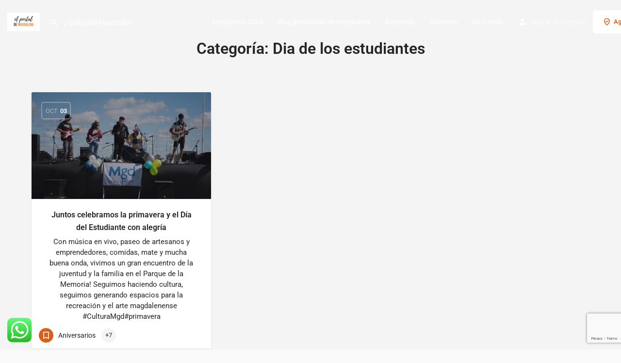

--- FILE ---
content_type: text/html; charset=UTF-8
request_url: https://www.elportaldemagdalena.com.ar/post-category/dia-de-los-estudiantes/
body_size: 13737
content:
<!DOCTYPE html>
<html lang="es">
<head>
	<meta charset="UTF-8" />
	<meta name="viewport" content="width=device-width, initial-scale=1.0" />
	<link rel="pingback" href="https://www.elportaldemagdalena.com.ar/xmlrpc.php">

	<title>Dia de los estudiantes &#8211; El Portal de Magdalena.</title>
<meta name='robots' content='max-image-preview:large' />
<link rel='dns-prefetch' href='//maps.googleapis.com' />
<link rel='dns-prefetch' href='//cdnjs.cloudflare.com' />
<link rel='dns-prefetch' href='//fonts.googleapis.com' />
<link rel="alternate" type="application/rss+xml" title="El Portal de Magdalena. &raquo; Feed" href="https://www.elportaldemagdalena.com.ar/feed/" />
<link rel="alternate" type="application/rss+xml" title="El Portal de Magdalena. &raquo; Categoría Dia de los estudiantes del feed" href="https://www.elportaldemagdalena.com.ar/post-category/dia-de-los-estudiantes/feed/" />
<style id='wp-img-auto-sizes-contain-inline-css' type='text/css'>
img:is([sizes=auto i],[sizes^="auto," i]){contain-intrinsic-size:3000px 1500px}
/*# sourceURL=wp-img-auto-sizes-contain-inline-css */
</style>
<link rel='stylesheet' id='ht_ctc_main_css-css' href='https://www.elportaldemagdalena.com.ar/wp-content/plugins/click-to-chat-for-whatsapp/new/inc/assets/css/main.css?ver=4.36' type='text/css' media='all' />
<link rel='preload stylesheet' as='style' onload="this.onload=null;this.rel='stylesheet'" id='wp-block-library-css' href='https://www.elportaldemagdalena.com.ar/wp-includes/css/dist/block-library/style.min.css?ver=6.9' type='text/css' media='all' />
<style id='classic-theme-styles-inline-css' type='text/css'>
/*! This file is auto-generated */
.wp-block-button__link{color:#fff;background-color:#32373c;border-radius:9999px;box-shadow:none;text-decoration:none;padding:calc(.667em + 2px) calc(1.333em + 2px);font-size:1.125em}.wp-block-file__button{background:#32373c;color:#fff;text-decoration:none}
/*# sourceURL=/wp-includes/css/classic-themes.min.css */
</style>
<style id='global-styles-inline-css' type='text/css'>
:root{--wp--preset--aspect-ratio--square: 1;--wp--preset--aspect-ratio--4-3: 4/3;--wp--preset--aspect-ratio--3-4: 3/4;--wp--preset--aspect-ratio--3-2: 3/2;--wp--preset--aspect-ratio--2-3: 2/3;--wp--preset--aspect-ratio--16-9: 16/9;--wp--preset--aspect-ratio--9-16: 9/16;--wp--preset--color--black: #000000;--wp--preset--color--cyan-bluish-gray: #abb8c3;--wp--preset--color--white: #ffffff;--wp--preset--color--pale-pink: #f78da7;--wp--preset--color--vivid-red: #cf2e2e;--wp--preset--color--luminous-vivid-orange: #ff6900;--wp--preset--color--luminous-vivid-amber: #fcb900;--wp--preset--color--light-green-cyan: #7bdcb5;--wp--preset--color--vivid-green-cyan: #00d084;--wp--preset--color--pale-cyan-blue: #8ed1fc;--wp--preset--color--vivid-cyan-blue: #0693e3;--wp--preset--color--vivid-purple: #9b51e0;--wp--preset--gradient--vivid-cyan-blue-to-vivid-purple: linear-gradient(135deg,rgb(6,147,227) 0%,rgb(155,81,224) 100%);--wp--preset--gradient--light-green-cyan-to-vivid-green-cyan: linear-gradient(135deg,rgb(122,220,180) 0%,rgb(0,208,130) 100%);--wp--preset--gradient--luminous-vivid-amber-to-luminous-vivid-orange: linear-gradient(135deg,rgb(252,185,0) 0%,rgb(255,105,0) 100%);--wp--preset--gradient--luminous-vivid-orange-to-vivid-red: linear-gradient(135deg,rgb(255,105,0) 0%,rgb(207,46,46) 100%);--wp--preset--gradient--very-light-gray-to-cyan-bluish-gray: linear-gradient(135deg,rgb(238,238,238) 0%,rgb(169,184,195) 100%);--wp--preset--gradient--cool-to-warm-spectrum: linear-gradient(135deg,rgb(74,234,220) 0%,rgb(151,120,209) 20%,rgb(207,42,186) 40%,rgb(238,44,130) 60%,rgb(251,105,98) 80%,rgb(254,248,76) 100%);--wp--preset--gradient--blush-light-purple: linear-gradient(135deg,rgb(255,206,236) 0%,rgb(152,150,240) 100%);--wp--preset--gradient--blush-bordeaux: linear-gradient(135deg,rgb(254,205,165) 0%,rgb(254,45,45) 50%,rgb(107,0,62) 100%);--wp--preset--gradient--luminous-dusk: linear-gradient(135deg,rgb(255,203,112) 0%,rgb(199,81,192) 50%,rgb(65,88,208) 100%);--wp--preset--gradient--pale-ocean: linear-gradient(135deg,rgb(255,245,203) 0%,rgb(182,227,212) 50%,rgb(51,167,181) 100%);--wp--preset--gradient--electric-grass: linear-gradient(135deg,rgb(202,248,128) 0%,rgb(113,206,126) 100%);--wp--preset--gradient--midnight: linear-gradient(135deg,rgb(2,3,129) 0%,rgb(40,116,252) 100%);--wp--preset--font-size--small: 13px;--wp--preset--font-size--medium: 20px;--wp--preset--font-size--large: 36px;--wp--preset--font-size--x-large: 42px;--wp--preset--spacing--20: 0.44rem;--wp--preset--spacing--30: 0.67rem;--wp--preset--spacing--40: 1rem;--wp--preset--spacing--50: 1.5rem;--wp--preset--spacing--60: 2.25rem;--wp--preset--spacing--70: 3.38rem;--wp--preset--spacing--80: 5.06rem;--wp--preset--shadow--natural: 6px 6px 9px rgba(0, 0, 0, 0.2);--wp--preset--shadow--deep: 12px 12px 50px rgba(0, 0, 0, 0.4);--wp--preset--shadow--sharp: 6px 6px 0px rgba(0, 0, 0, 0.2);--wp--preset--shadow--outlined: 6px 6px 0px -3px rgb(255, 255, 255), 6px 6px rgb(0, 0, 0);--wp--preset--shadow--crisp: 6px 6px 0px rgb(0, 0, 0);}:where(.is-layout-flex){gap: 0.5em;}:where(.is-layout-grid){gap: 0.5em;}body .is-layout-flex{display: flex;}.is-layout-flex{flex-wrap: wrap;align-items: center;}.is-layout-flex > :is(*, div){margin: 0;}body .is-layout-grid{display: grid;}.is-layout-grid > :is(*, div){margin: 0;}:where(.wp-block-columns.is-layout-flex){gap: 2em;}:where(.wp-block-columns.is-layout-grid){gap: 2em;}:where(.wp-block-post-template.is-layout-flex){gap: 1.25em;}:where(.wp-block-post-template.is-layout-grid){gap: 1.25em;}.has-black-color{color: var(--wp--preset--color--black) !important;}.has-cyan-bluish-gray-color{color: var(--wp--preset--color--cyan-bluish-gray) !important;}.has-white-color{color: var(--wp--preset--color--white) !important;}.has-pale-pink-color{color: var(--wp--preset--color--pale-pink) !important;}.has-vivid-red-color{color: var(--wp--preset--color--vivid-red) !important;}.has-luminous-vivid-orange-color{color: var(--wp--preset--color--luminous-vivid-orange) !important;}.has-luminous-vivid-amber-color{color: var(--wp--preset--color--luminous-vivid-amber) !important;}.has-light-green-cyan-color{color: var(--wp--preset--color--light-green-cyan) !important;}.has-vivid-green-cyan-color{color: var(--wp--preset--color--vivid-green-cyan) !important;}.has-pale-cyan-blue-color{color: var(--wp--preset--color--pale-cyan-blue) !important;}.has-vivid-cyan-blue-color{color: var(--wp--preset--color--vivid-cyan-blue) !important;}.has-vivid-purple-color{color: var(--wp--preset--color--vivid-purple) !important;}.has-black-background-color{background-color: var(--wp--preset--color--black) !important;}.has-cyan-bluish-gray-background-color{background-color: var(--wp--preset--color--cyan-bluish-gray) !important;}.has-white-background-color{background-color: var(--wp--preset--color--white) !important;}.has-pale-pink-background-color{background-color: var(--wp--preset--color--pale-pink) !important;}.has-vivid-red-background-color{background-color: var(--wp--preset--color--vivid-red) !important;}.has-luminous-vivid-orange-background-color{background-color: var(--wp--preset--color--luminous-vivid-orange) !important;}.has-luminous-vivid-amber-background-color{background-color: var(--wp--preset--color--luminous-vivid-amber) !important;}.has-light-green-cyan-background-color{background-color: var(--wp--preset--color--light-green-cyan) !important;}.has-vivid-green-cyan-background-color{background-color: var(--wp--preset--color--vivid-green-cyan) !important;}.has-pale-cyan-blue-background-color{background-color: var(--wp--preset--color--pale-cyan-blue) !important;}.has-vivid-cyan-blue-background-color{background-color: var(--wp--preset--color--vivid-cyan-blue) !important;}.has-vivid-purple-background-color{background-color: var(--wp--preset--color--vivid-purple) !important;}.has-black-border-color{border-color: var(--wp--preset--color--black) !important;}.has-cyan-bluish-gray-border-color{border-color: var(--wp--preset--color--cyan-bluish-gray) !important;}.has-white-border-color{border-color: var(--wp--preset--color--white) !important;}.has-pale-pink-border-color{border-color: var(--wp--preset--color--pale-pink) !important;}.has-vivid-red-border-color{border-color: var(--wp--preset--color--vivid-red) !important;}.has-luminous-vivid-orange-border-color{border-color: var(--wp--preset--color--luminous-vivid-orange) !important;}.has-luminous-vivid-amber-border-color{border-color: var(--wp--preset--color--luminous-vivid-amber) !important;}.has-light-green-cyan-border-color{border-color: var(--wp--preset--color--light-green-cyan) !important;}.has-vivid-green-cyan-border-color{border-color: var(--wp--preset--color--vivid-green-cyan) !important;}.has-pale-cyan-blue-border-color{border-color: var(--wp--preset--color--pale-cyan-blue) !important;}.has-vivid-cyan-blue-border-color{border-color: var(--wp--preset--color--vivid-cyan-blue) !important;}.has-vivid-purple-border-color{border-color: var(--wp--preset--color--vivid-purple) !important;}.has-vivid-cyan-blue-to-vivid-purple-gradient-background{background: var(--wp--preset--gradient--vivid-cyan-blue-to-vivid-purple) !important;}.has-light-green-cyan-to-vivid-green-cyan-gradient-background{background: var(--wp--preset--gradient--light-green-cyan-to-vivid-green-cyan) !important;}.has-luminous-vivid-amber-to-luminous-vivid-orange-gradient-background{background: var(--wp--preset--gradient--luminous-vivid-amber-to-luminous-vivid-orange) !important;}.has-luminous-vivid-orange-to-vivid-red-gradient-background{background: var(--wp--preset--gradient--luminous-vivid-orange-to-vivid-red) !important;}.has-very-light-gray-to-cyan-bluish-gray-gradient-background{background: var(--wp--preset--gradient--very-light-gray-to-cyan-bluish-gray) !important;}.has-cool-to-warm-spectrum-gradient-background{background: var(--wp--preset--gradient--cool-to-warm-spectrum) !important;}.has-blush-light-purple-gradient-background{background: var(--wp--preset--gradient--blush-light-purple) !important;}.has-blush-bordeaux-gradient-background{background: var(--wp--preset--gradient--blush-bordeaux) !important;}.has-luminous-dusk-gradient-background{background: var(--wp--preset--gradient--luminous-dusk) !important;}.has-pale-ocean-gradient-background{background: var(--wp--preset--gradient--pale-ocean) !important;}.has-electric-grass-gradient-background{background: var(--wp--preset--gradient--electric-grass) !important;}.has-midnight-gradient-background{background: var(--wp--preset--gradient--midnight) !important;}.has-small-font-size{font-size: var(--wp--preset--font-size--small) !important;}.has-medium-font-size{font-size: var(--wp--preset--font-size--medium) !important;}.has-large-font-size{font-size: var(--wp--preset--font-size--large) !important;}.has-x-large-font-size{font-size: var(--wp--preset--font-size--x-large) !important;}
:where(.wp-block-post-template.is-layout-flex){gap: 1.25em;}:where(.wp-block-post-template.is-layout-grid){gap: 1.25em;}
:where(.wp-block-term-template.is-layout-flex){gap: 1.25em;}:where(.wp-block-term-template.is-layout-grid){gap: 1.25em;}
:where(.wp-block-columns.is-layout-flex){gap: 2em;}:where(.wp-block-columns.is-layout-grid){gap: 2em;}
:root :where(.wp-block-pullquote){font-size: 1.5em;line-height: 1.6;}
/*# sourceURL=global-styles-inline-css */
</style>
<link rel='stylesheet' id='contact-form-7-css' href='https://www.elportaldemagdalena.com.ar/wp-content/plugins/contact-form-7/includes/css/styles.css?ver=6.1.4' type='text/css' media='all' />
<link rel='stylesheet' id='woocommerce-layout-css' href='https://www.elportaldemagdalena.com.ar/wp-content/plugins/woocommerce/assets/css/woocommerce-layout.css?ver=10.4.3' type='text/css' media='all' />
<link rel='stylesheet' id='woocommerce-smallscreen-css' href='https://www.elportaldemagdalena.com.ar/wp-content/plugins/woocommerce/assets/css/woocommerce-smallscreen.css?ver=10.4.3' type='text/css' media='only screen and (max-width: 768px)' />
<link rel='stylesheet' id='woocommerce-general-css' href='https://www.elportaldemagdalena.com.ar/wp-content/plugins/woocommerce/assets/css/woocommerce.css?ver=10.4.3' type='text/css' media='all' />
<style id='woocommerce-inline-inline-css' type='text/css'>
.woocommerce form .form-row .required { visibility: visible; }
/*# sourceURL=woocommerce-inline-inline-css */
</style>
<link rel='stylesheet' id='elementor-icons-css' href='https://www.elportaldemagdalena.com.ar/wp-content/plugins/elementor/assets/lib/eicons/css/elementor-icons.min.css?ver=5.46.0' type='text/css' media='all' />
<link rel='stylesheet' id='elementor-frontend-css' href='https://www.elportaldemagdalena.com.ar/wp-content/plugins/elementor/assets/css/frontend.min.css?ver=3.34.2' type='text/css' media='all' />
<style id='elementor-frontend-inline-css' type='text/css'>
.elementor-kit-6{--e-global-color-primary:#6EC1E4;--e-global-color-secondary:#54595F;--e-global-color-text:#7A7A7A;--e-global-color-accent:#61CE70;--e-global-color-9035798:#FFFFFF;--e-global-typography-primary-font-family:"Roboto";--e-global-typography-primary-font-weight:600;--e-global-typography-secondary-font-family:"Roboto Slab";--e-global-typography-secondary-font-weight:400;--e-global-typography-text-font-family:"Roboto";--e-global-typography-text-font-weight:400;--e-global-typography-accent-font-family:"Roboto";--e-global-typography-accent-font-weight:500;}.elementor-section.elementor-section-boxed > .elementor-container{max-width:1140px;}.e-con{--container-max-width:1140px;}.elementor-widget:not(:last-child){margin-block-end:20px;}.elementor-element{--widgets-spacing:20px 20px;--widgets-spacing-row:20px;--widgets-spacing-column:20px;}{}h1.entry-title{display:var(--page-title-display);}@media(max-width:1024px){.elementor-section.elementor-section-boxed > .elementor-container{max-width:1024px;}.e-con{--container-max-width:1024px;}}@media(max-width:767px){.elementor-section.elementor-section-boxed > .elementor-container{max-width:767px;}.e-con{--container-max-width:767px;}}
/*# sourceURL=elementor-frontend-inline-css */
</style>
<link rel='stylesheet' id='font-awesome-5-all-css' href='https://www.elportaldemagdalena.com.ar/wp-content/plugins/elementor/assets/lib/font-awesome/css/all.min.css?ver=3.34.2' type='text/css' media='all' />
<link rel='stylesheet' id='font-awesome-4-shim-css' href='https://www.elportaldemagdalena.com.ar/wp-content/plugins/elementor/assets/lib/font-awesome/css/v4-shims.min.css?ver=3.34.2' type='text/css' media='all' />
<link rel='stylesheet' id='mylisting-google-maps-css' href='https://www.elportaldemagdalena.com.ar/wp-content/themes/my-listing/assets/dist/maps/google-maps/google-maps.css?ver=2.12' type='text/css' media='all' />
<link rel='preload stylesheet' as='style' onload="this.onload=null;this.rel='stylesheet'" id='mylisting-icons-css' href='https://www.elportaldemagdalena.com.ar/wp-content/themes/my-listing/assets/dist/icons.css?ver=2.12' type='text/css' media='all' />
<link rel='stylesheet' id='mylisting-material-icons-css' href='https://fonts.googleapis.com/icon?family=Material+Icons&#038;display=swap&#038;ver=6.9' type='text/css' media='all' />
<link rel='stylesheet' id='mylisting-select2-css' href='https://www.elportaldemagdalena.com.ar/wp-content/themes/my-listing/assets/vendor/select2/select2.css?ver=4.0.13' type='text/css' media='all' />
<link rel='stylesheet' id='mylisting-vendor-css' href='https://www.elportaldemagdalena.com.ar/wp-content/themes/my-listing/assets/dist/vendor.css?ver=2.12' type='text/css' media='all' />
<link rel='stylesheet' id='mylisting-frontend-css' href='https://www.elportaldemagdalena.com.ar/wp-content/themes/my-listing/assets/dist/frontend.css?ver=2.12' type='text/css' media='all' />
<link rel='stylesheet' id='ml-max-w-1200-css' href='https://www.elportaldemagdalena.com.ar/wp-content/themes/my-listing/assets/dist/max-width-1200.css?ver=2.12' type='text/css' media='(max-width: 1200px)' />
<link rel='stylesheet' id='ml-max-w-992-css' href='https://www.elportaldemagdalena.com.ar/wp-content/themes/my-listing/assets/dist/max-width-992.css?ver=2.12' type='text/css' media='(max-width: 992px)' />
<link rel='stylesheet' id='ml-max-w-768-css' href='https://www.elportaldemagdalena.com.ar/wp-content/themes/my-listing/assets/dist/max-width-768.css?ver=2.12' type='text/css' media='(max-width: 768px)' />
<link rel='stylesheet' id='ml-max-w-600-css' href='https://www.elportaldemagdalena.com.ar/wp-content/themes/my-listing/assets/dist/max-width-600.css?ver=2.12' type='text/css' media='(max-width: 600px)' />
<link rel='stylesheet' id='ml-max-w-480-css' href='https://www.elportaldemagdalena.com.ar/wp-content/themes/my-listing/assets/dist/max-width-480.css?ver=2.12' type='text/css' media='(max-width: 480px)' />
<link rel='stylesheet' id='ml-max-w-320-css' href='https://www.elportaldemagdalena.com.ar/wp-content/themes/my-listing/assets/dist/max-width-320.css?ver=2.12' type='text/css' media='(max-width: 320px)' />
<link rel='stylesheet' id='ml-min-w-993-css' href='https://www.elportaldemagdalena.com.ar/wp-content/themes/my-listing/assets/dist/min-width-993.css?ver=2.12' type='text/css' media='(min-width: 993px)' />
<link rel='stylesheet' id='ml-min-w-1201-css' href='https://www.elportaldemagdalena.com.ar/wp-content/themes/my-listing/assets/dist/min-width-1201.css?ver=2.12' type='text/css' media='(min-width: 1201px)' />
<link rel='stylesheet' id='wc-general-style-css' href='https://www.elportaldemagdalena.com.ar/wp-content/themes/my-listing/assets/dist/wc-general-style.css?ver=2.12' type='text/css' media='all' />
<link rel='stylesheet' id='theme-styles-default-css' href='https://www.elportaldemagdalena.com.ar/wp-content/themes/my-listing/style.css?ver=6.9' type='text/css' media='all' />
<style id='theme-styles-default-inline-css' type='text/css'>
:root{}
/*# sourceURL=theme-styles-default-inline-css */
</style>
<link rel='stylesheet' id='mylisting-dynamic-styles-css' href='https://www.elportaldemagdalena.com.ar/wp-content/uploads/mylisting-dynamic-styles.css?ver=1764340624' type='text/css' media='all' />
<link rel='stylesheet' id='elementor-gf-local-roboto-css' href='https://www.elportaldemagdalena.com.ar/wp-content/uploads/elementor/google-fonts/css/roboto.css?ver=1757512837' type='text/css' media='all' />
<link rel='stylesheet' id='elementor-gf-local-robotoslab-css' href='https://www.elportaldemagdalena.com.ar/wp-content/uploads/elementor/google-fonts/css/robotoslab.css?ver=1757512841' type='text/css' media='all' />
<script type="text/javascript" src="https://www.elportaldemagdalena.com.ar/wp-includes/js/jquery/jquery.min.js?ver=3.7.1" id="jquery-core-js"></script>
<script type="text/javascript" src="https://www.elportaldemagdalena.com.ar/wp-content/plugins/woocommerce/assets/js/jquery-blockui/jquery.blockUI.min.js?ver=2.7.0-wc.10.4.3" id="wc-jquery-blockui-js" defer="defer" data-wp-strategy="defer"></script>
<script type="text/javascript" id="wc-add-to-cart-js-extra">
/* <![CDATA[ */
var wc_add_to_cart_params = {"ajax_url":"/wp-admin/admin-ajax.php","wc_ajax_url":"/?wc-ajax=%%endpoint%%","i18n_view_cart":"Ver carrito","cart_url":"https://www.elportaldemagdalena.com.ar/cart-2/","is_cart":"","cart_redirect_after_add":"no"};
//# sourceURL=wc-add-to-cart-js-extra
/* ]]> */
</script>
<script type="text/javascript" src="https://www.elportaldemagdalena.com.ar/wp-content/plugins/woocommerce/assets/js/frontend/add-to-cart.min.js?ver=10.4.3" id="wc-add-to-cart-js" defer="defer" data-wp-strategy="defer"></script>
<script type="text/javascript" src="https://www.elportaldemagdalena.com.ar/wp-content/plugins/woocommerce/assets/js/js-cookie/js.cookie.min.js?ver=2.1.4-wc.10.4.3" id="wc-js-cookie-js" defer="defer" data-wp-strategy="defer"></script>
<script type="text/javascript" id="woocommerce-js-extra">
/* <![CDATA[ */
var woocommerce_params = {"ajax_url":"/wp-admin/admin-ajax.php","wc_ajax_url":"/?wc-ajax=%%endpoint%%","i18n_password_show":"Mostrar contrase\u00f1a","i18n_password_hide":"Ocultar contrase\u00f1a"};
//# sourceURL=woocommerce-js-extra
/* ]]> */
</script>
<script type="text/javascript" src="https://www.elportaldemagdalena.com.ar/wp-content/plugins/woocommerce/assets/js/frontend/woocommerce.min.js?ver=10.4.3" id="woocommerce-js" defer="defer" data-wp-strategy="defer"></script>
<script type="text/javascript" src="https://www.elportaldemagdalena.com.ar/wp-content/plugins/elementor/assets/lib/font-awesome/js/v4-shims.min.js?ver=3.34.2" id="font-awesome-4-shim-js"></script>
<link rel="https://api.w.org/" href="https://www.elportaldemagdalena.com.ar/wp-json/" /><link rel="alternate" title="JSON" type="application/json" href="https://www.elportaldemagdalena.com.ar/wp-json/wp/v2/categories/1051" /><link rel="EditURI" type="application/rsd+xml" title="RSD" href="https://www.elportaldemagdalena.com.ar/xmlrpc.php?rsd" />
<meta name="generator" content="WordPress 6.9" />
<meta name="generator" content="WooCommerce 10.4.3" />
<script type="text/javascript">var MyListing = {"Helpers":{},"Handlers":{},"MapConfig":{"ClusterSize":35,"AccessToken":"AIzaSyBC_UBHx1-NXFNxlblAyhQNuatzwEy0J28","Language":"es","TypeRestrictions":"address","CountryRestrictions":["AR"],"CustomSkins":{}}};</script><script type="text/javascript">var CASE27 = {"ajax_url":"https:\/\/www.elportaldemagdalena.com.ar\/wp-admin\/admin-ajax.php","login_url":"https:\/\/www.elportaldemagdalena.com.ar\/my-account-2\/","register_url":"https:\/\/www.elportaldemagdalena.com.ar\/my-account-2\/?register","mylisting_ajax_url":"\/?mylisting-ajax=1","theme_folder":"https:\/\/www.elportaldemagdalena.com.ar\/wp-content\/themes\/my-listing","theme_version":"2.12","env":"production","ajax_nonce":"2f9ba3be6e","l10n":{"selectOption":"Select an option","errorLoading":"The results could not be loaded.","removeAllItems":"Remove all items","loadingMore":"Loading more results\u2026","noResults":"No results found","searching":"Searching\u2026","datepicker":{"format":"DD MMMM, YY","timeFormat":"h:mm A","dateTimeFormat":"DD MMMM, YY, h:mm A","timePicker24Hour":false,"firstDay":1,"applyLabel":"Apply","cancelLabel":"Cancel","customRangeLabel":"Custom Range","daysOfWeek":["Su","Mo","Tu","We","Th","Fr","Sa"],"monthNames":["January","February","March","April","May","June","July","August","September","October","November","December"]},"irreversible_action":"This is an irreversible action. Proceed anyway?","delete_listing_confirm":"Are you sure you want to delete this listing?","copied_to_clipboard":"Copied!","nearby_listings_location_required":"Enter a location to find nearby listings.","nearby_listings_retrieving_location":"Retrieving location...","nearby_listings_searching":"Searching for nearby listings...","geolocation_failed":"You must enable location to use this feature.","something_went_wrong":"Something went wrong.","all_in_category":"All in \"%s\"","invalid_file_type":"Invalid file type. Accepted types:","file_limit_exceeded":"You have exceeded the file upload limit (%d).","file_size_limit":"This attachement (%s) exceeds upload size limit (%d).","terms_limit":"You can select a maximum of %s item(s) for this field.","input_too_short":"Field value can't be shorter than %d characters.","input_too_long":"Field value can't be longer than %d characters."},"woocommerce":[],"map_provider":"google-maps","google_btn_local":"es_ES","caption1":"","caption2":"","close_on_scroll":"","recaptcha_type":"v2","recaptcha_key":"6Lchi_UUAAAAAJ8clUKsPLqv3u84nMDmiqhTUX4I","select2_keep_open_multi":"1","js_field_html_img":"<div class=\"uploaded-file uploaded-image review-gallery-image job-manager-uploaded-file\">\t<span class=\"uploaded-file-preview\">\t\t\t\t\t<span class=\"job-manager-uploaded-file-preview\">\t\t\t\t<img alt=\"Uploaded file\" src=\"\">\t\t\t<\/span>\t\t\t\t<a href=\"#\" class=\"remove-uploaded-file review-gallery-image-remove job-manager-remove-uploaded-file\"><i class=\"mi delete\"><\/i><\/a>\t<\/span>\t<input type=\"hidden\" class=\"input-text\" name=\"\" value=\"b64:\"><\/div>","js_field_html":"<div class=\"uploaded-file  review-gallery-image job-manager-uploaded-file\">\t<span class=\"uploaded-file-preview\">\t\t\t\t\t<span class=\"job-manager-uploaded-file-name\">\t\t\t\t<i class=\"mi insert_drive_file uploaded-file-icon\"><\/i>\t\t\t\t<code><\/code>\t\t\t<\/span>\t\t\t\t<a href=\"#\" class=\"remove-uploaded-file review-gallery-image-remove job-manager-remove-uploaded-file\"><i class=\"mi delete\"><\/i><\/a>\t<\/span>\t<input type=\"hidden\" class=\"input-text\" name=\"\" value=\"b64:\"><\/div>"};</script>	<noscript><style>.woocommerce-product-gallery{ opacity: 1 !important; }</style></noscript>
	<meta name="generator" content="Elementor 3.34.2; features: additional_custom_breakpoints; settings: css_print_method-internal, google_font-enabled, font_display-auto">
			<style>
				.e-con.e-parent:nth-of-type(n+4):not(.e-lazyloaded):not(.e-no-lazyload),
				.e-con.e-parent:nth-of-type(n+4):not(.e-lazyloaded):not(.e-no-lazyload) * {
					background-image: none !important;
				}
				@media screen and (max-height: 1024px) {
					.e-con.e-parent:nth-of-type(n+3):not(.e-lazyloaded):not(.e-no-lazyload),
					.e-con.e-parent:nth-of-type(n+3):not(.e-lazyloaded):not(.e-no-lazyload) * {
						background-image: none !important;
					}
				}
				@media screen and (max-height: 640px) {
					.e-con.e-parent:nth-of-type(n+2):not(.e-lazyloaded):not(.e-no-lazyload),
					.e-con.e-parent:nth-of-type(n+2):not(.e-lazyloaded):not(.e-no-lazyload) * {
						background-image: none !important;
					}
				}
			</style>
			            <meta name="google-signin-client_id" content="684290690612-o77k2ni22vtbo4m63obl6h4nj1uhvn3a.apps.googleusercontent.com">
        <style type="text/css" id="custom-background-css">
body.custom-background { background-color: #f9f9f9; }
</style>
	<link rel="icon" href="https://www.elportaldemagdalena.com.ar/wp-content/uploads/2022/03/cropped-ciudad-de-magdalena-32x32.jpg" sizes="32x32" />
<link rel="icon" href="https://www.elportaldemagdalena.com.ar/wp-content/uploads/2022/03/cropped-ciudad-de-magdalena-192x192.jpg" sizes="192x192" />
<link rel="apple-touch-icon" href="https://www.elportaldemagdalena.com.ar/wp-content/uploads/2022/03/cropped-ciudad-de-magdalena-180x180.jpg" />
<meta name="msapplication-TileImage" content="https://www.elportaldemagdalena.com.ar/wp-content/uploads/2022/03/cropped-ciudad-de-magdalena-270x270.jpg" />
<style type="text/css" id="mylisting-typography"></style></head>
<body class="archive category category-dia-de-los-estudiantes category-1051 custom-background wp-theme-my-listing theme-my-listing woocommerce-no-js my-listing elementor-default elementor-kit-6">

<div id="c27-site-wrapper"><div class="loader-bg main-loader site-logo-loader" style="background-color: #202125;">
	<img fetchpriority="high" width="300" height="169" src="https://www.elportaldemagdalena.com.ar/wp-content/uploads/2022/03/0b1f7286-341d-4820-9b4a-7978cc295d94-300x169.jpg" class="" alt="Site logo" aria-hidden="true" decoding="async" srcset="https://www.elportaldemagdalena.com.ar/wp-content/uploads/2022/03/0b1f7286-341d-4820-9b4a-7978cc295d94-300x169.jpg 300w, https://www.elportaldemagdalena.com.ar/wp-content/uploads/2022/03/0b1f7286-341d-4820-9b4a-7978cc295d94-600x338.jpg 600w, https://www.elportaldemagdalena.com.ar/wp-content/uploads/2022/03/0b1f7286-341d-4820-9b4a-7978cc295d94-1024x576.jpg 1024w, https://www.elportaldemagdalena.com.ar/wp-content/uploads/2022/03/0b1f7286-341d-4820-9b4a-7978cc295d94-768x432.jpg 768w, https://www.elportaldemagdalena.com.ar/wp-content/uploads/2022/03/0b1f7286-341d-4820-9b4a-7978cc295d94.jpg 1280w" sizes="(max-width: 300px) 100vw, 300px" /></div>
<link rel='stylesheet' id='mylisting-header-css' href='https://www.elportaldemagdalena.com.ar/wp-content/themes/my-listing/assets/dist/header.css?ver=2.12' type='text/css' media='all' />

<header class="c27-main-header header header-style-default header-width-full-width header-dark-skin header-scroll-dark-skin header-scroll-hide header-fixed header-menu-right">
	<div class="header-skin"></div>
	<div class="header-container">
		<div class="header-top container-fluid">
			<div class="header-left">
			<div class="mobile-menu">
				<a aria-label="Mobile menu icon" href="#main-menu">
					<div class="mobile-menu-lines"><i class="mi menu"></i></div>
				</a>
			</div>
			<div class="logo">
									
					<a aria-label="Site logo" href="https://www.elportaldemagdalena.com.ar/" class="static-logo">
						<img width="300" height="169" src="https://www.elportaldemagdalena.com.ar/wp-content/uploads/2022/03/0b1f7286-341d-4820-9b4a-7978cc295d94-300x169.jpg" class="" alt="" aria-hidden="true" decoding="async" srcset="https://www.elportaldemagdalena.com.ar/wp-content/uploads/2022/03/0b1f7286-341d-4820-9b4a-7978cc295d94-300x169.jpg 300w, https://www.elportaldemagdalena.com.ar/wp-content/uploads/2022/03/0b1f7286-341d-4820-9b4a-7978cc295d94-600x338.jpg 600w, https://www.elportaldemagdalena.com.ar/wp-content/uploads/2022/03/0b1f7286-341d-4820-9b4a-7978cc295d94-1024x576.jpg 1024w, https://www.elportaldemagdalena.com.ar/wp-content/uploads/2022/03/0b1f7286-341d-4820-9b4a-7978cc295d94-768x432.jpg 768w, https://www.elportaldemagdalena.com.ar/wp-content/uploads/2022/03/0b1f7286-341d-4820-9b4a-7978cc295d94.jpg 1280w" sizes="(max-width: 300px) 100vw, 300px" />					</a>
							</div>
							<link rel='stylesheet' id='mylisting-quick-search-form-css' href='https://www.elportaldemagdalena.com.ar/wp-content/themes/my-listing/assets/dist/quick-search-form.css?ver=2.12' type='text/css' media='all' />
<div class="quick-search-instance text-left" id="c27-header-search-form" data-focus="default">
	<form action="https://www.elportaldemagdalena.com.ar/explore-alternate/" method="GET">
		<div class="dark-forms header-search  search-shortcode-light">
			<i class="mi search"></i>
			<input type="search" placeholder="¿Qué estás buscando? " name="search_keywords" autocomplete="off">
			<div class="instant-results">
				<ul class="instant-results-list ajax-results no-list-style"></ul>
				<button type="submit" class="buttons full-width button-5 search view-all-results all-results">
					<i class="mi search"></i>View all results				</button>
				<button type="submit" class="buttons full-width button-5 search view-all-results no-results">
					<i class="mi search"></i>No results				</button>
				<div class="loader-bg">
					<link rel='stylesheet' id='mylisting-paper-spinner-css' href='https://www.elportaldemagdalena.com.ar/wp-content/themes/my-listing/assets/dist/paper-spinner.css?ver=2.12' type='text/css' media='all' />

<div class="paper-spinner center-vh" style="width: 24px; height: 24px;">
	<div class="spinner-container active">
		<div class="spinner-layer layer-1" style="border-color: #777;">
			<div class="circle-clipper left">
				<div class="circle" style="border-width: 2.5px;"></div>
			</div><div class="gap-patch">
				<div class="circle" style="border-width: 2.5px;"></div>
			</div><div class="circle-clipper right">
				<div class="circle" style="border-width: 2.5px;"></div>
			</div>
		</div>
	</div>
</div>				</div>

							</div>
		</div>
	</form>
</div>
										</div>
			<div class="header-center">
			<div class="i-nav">
				<div class="mobile-nav-head">
					<div class="mnh-close-icon">
						<a aria-label="Close mobile menu" href="#close-main-menu">
							<i class="mi close"></i>
						</a>
					</div>

									</div>

				
					<ul id="menu-superior" class="main-menu main-nav no-list-style"><li id="menu-item-5736" class="menu-item menu-item-type-post_type menu-item-object-page menu-item-home menu-item-5736"><a href="https://www.elportaldemagdalena.com.ar/">Magdalena 2024</a></li>
<li id="menu-item-5737" class="menu-item menu-item-type-post_type menu-item-object-page menu-item-5737"><a href="https://www.elportaldemagdalena.com.ar/blog-de-noticias-de-magdalena/">Blog de Noticias de Magdalena</a></li>
<li id="menu-item-5738" class="menu-item menu-item-type-post_type menu-item-object-page menu-item-5738"><a href="https://www.elportaldemagdalena.com.ar/explore-alternate/">Busqueda</a></li>
<li id="menu-item-5739" class="menu-item menu-item-type-post_type menu-item-object-page menu-item-5739"><a href="https://www.elportaldemagdalena.com.ar/contacto/">Contacto</a></li>
<li id="menu-item-5740" class="menu-item menu-item-type-post_type menu-item-object-page menu-item-5740"><a href="https://www.elportaldemagdalena.com.ar/my-account-2/">Mi Cuenta</a></li>
</ul>
					<div class="mobile-nav-button">
						<div class="header-button">
	<a href="https://www.elportaldemagdalena.com.ar/create-a-listing/" class="buttons button-1">
		<i class="icon-location-pin-check-2"></i> Agrega tu aviso	</a>
</div>					</div>
				</div>
				<div class="i-nav-overlay"></div>
				</div>
			<div class="header-right">
									<div class="user-area signin-area">
						<i class="mi person user-area-icon"></i>
						<a href="https://www.elportaldemagdalena.com.ar/my-account-2/">
							Sign in						</a>
													<span>or</span>
							<a href="https://www.elportaldemagdalena.com.ar/my-account-2/?register">
								Register							</a>
											</div>
					<div class="mob-sign-in">
						<a aria-label="Mobile sign in button" href="https://www.elportaldemagdalena.com.ar/my-account-2/"><i class="mi person"></i></a>
					</div>

									
				<div class="header-button">
	<a href="https://www.elportaldemagdalena.com.ar/create-a-listing/" class="buttons button-1">
		<i class="icon-location-pin-check-2"></i> Agrega tu aviso	</a>
</div>
									<div class="search-trigger" data-toggle="modal" data-target="#quicksearch-mobile-modal">
						<a aria-label="Header mobile search trigger" href="#"><i class="mi search"></i></a>
					</div>
							</div>
		</div>
	</div>
</header>



<div class="archive-page">
	<section class="i-section archive-heading no-description">
		<div class="container">
			<div class="row section-title">
				<h1 class="case27-primary-text">Categoría: <span>Dia de los estudiantes</span></h1>
			</div>

					</div>
	</section>

	<section class="i-section archive-posts">
		<div class="container">

						<link rel='stylesheet' id='mylisting-blog-feed-widget-css' href='https://www.elportaldemagdalena.com.ar/wp-content/themes/my-listing/assets/dist/blog-feed-widget.css?ver=2.12' type='text/css' media='all' />
				<div class="row section-body grid">
					    					
<div class="col-md-4 col-sm-6 col-xs-12 ">
        <div class="single-blog-feed">
        <div class="sbf-container">
            <div class="lf-head">
                                                    <div class="lf-head-btn event-date">
                        <span class="e-month">Oct</span>
                        <span class="e-day">03</span>
                    </div>
                                            </div>
            <div class="sbf-thumb">
                <a aria-label="Link to blog article" href="https://www.elportaldemagdalena.com.ar/todos-juntos-celebramos-la-primavera-y-el-dia-del-estudiante/">
                    <div class="overlay"></div>
                                            <div class="sbf-background" style="background-image: url('https://www.elportaldemagdalena.com.ar/wp-content/uploads/2023/10/386551142_18230082781223514_2245950950422524693_n-1024x683.jpg')"></div>
                                    </a>
            </div>
            <div class="sbf-title">
                <a href="https://www.elportaldemagdalena.com.ar/todos-juntos-celebramos-la-primavera-y-el-dia-del-estudiante/" class="case27-primary-text">Juntos celebramos la primavera y el Día del Estudiante con alegría</a>
                <p>Con música en vivo, paseo de artesanos y emprendedores, comidas, mate y mucha buena onda, vivimos un gran encuentro de la juventud y la familia en el Parque de la Memoria! Seguimos haciendo cultura, seguimos generando espacios para la recreación y el arte magdalenense #CulturaMgd#primavera</p>
            </div>

            <div class="listing-details">
                <ul class="c27-listing-preview-category-list no-list-style">
                    
                        <li>
                            <a href="https://www.elportaldemagdalena.com.ar/post-category/aniversarios/">
                                <span class="cat-icon" style="background-color: #db5f18;">
                                    			<i class="mi bookmark_border" style="color: #fff; "></i>
		                                </span>
                                <span class="category-name">Aniversarios</span>
                            </a>
                        </li>

                                                    <li>
                                <div class="categories-dropdown dropdown c27-more-categories">
                                    <span class="tooltip-element">
                                        <a href="#other-categories">
                                            <span class="cat-icon cat-more">+7</span>
                                        </a>
                                        <span class="tooltip-container">Cultura, Dia de la primavera, Dia de los estudiantes, Importante, Intendente local, Política local., Sociales</span>
                                    </span>
                                </div>
                            </li>
                                                                    </ul>
                </div>
            </div>
    </div>
</div>									</div>

				<div class="blog-footer">
					<div class="row project-changer">
						<div class="text-center">
													</div>
					</div>
				</div>

			
		</div>
	</section>
</div>


<hr />
<div id="footer" role="contentinfo">
<!-- If you'd like to support WordPress, having the "powered by" link somewhere on your blog is the best way; it's our only promotion or advertising. -->
	<p>
		El Portal de Magdalena. funciona gracias a <a href="https://wordpress.org/">WordPress</a>	</p>
</div>
</div>

<!-- Gorgeous design by Michael Heilemann - http://binarybonsai.com/ -->

		<script type="speculationrules">
{"prefetch":[{"source":"document","where":{"and":[{"href_matches":"/*"},{"not":{"href_matches":["/wp-*.php","/wp-admin/*","/wp-content/uploads/*","/wp-content/*","/wp-content/plugins/*","/wp-content/themes/my-listing/*","/*\\?(.+)"]}},{"not":{"selector_matches":"a[rel~=\"nofollow\"]"}},{"not":{"selector_matches":".no-prefetch, .no-prefetch a"}}]},"eagerness":"conservative"}]}
</script>
		<!-- Click to Chat - https://holithemes.com/plugins/click-to-chat/  v4.36 -->
			<style id="ht-ctc-entry-animations">.ht_ctc_entry_animation{animation-duration:0.4s;animation-fill-mode:both;animation-delay:0s;animation-iteration-count:1;}			@keyframes ht_ctc_anim_corner {0% {opacity: 0;transform: scale(0);}100% {opacity: 1;transform: scale(1);}}.ht_ctc_an_entry_corner {animation-name: ht_ctc_anim_corner;animation-timing-function: cubic-bezier(0.25, 1, 0.5, 1);transform-origin: bottom var(--side, right);}
			</style>						<div class="ht-ctc ht-ctc-chat ctc-analytics ctc_wp_desktop style-2  ht_ctc_entry_animation ht_ctc_an_entry_corner " id="ht-ctc-chat"  
				style="display: none;  position: fixed; bottom: 15px; left: 15px;"   >
								<div class="ht_ctc_style ht_ctc_chat_style">
				<div  style="display: flex; justify-content: center; align-items: center;  " class="ctc-analytics ctc_s_2">
	<p class="ctc-analytics ctc_cta ctc_cta_stick ht-ctc-cta  ht-ctc-cta-hover " style="padding: 0px 16px; line-height: 1.6; font-size: 15px; background-color: #25D366; color: #ffffff; border-radius:10px; margin:0 10px;  display: none; order: 1; ">¿En que te puedo ayudar?</p>
	<svg style="pointer-events:none; display:block; height:50px; width:50px;" width="50px" height="50px" viewBox="0 0 1024 1024">
        <defs>
        <path id="htwasqicona-chat" d="M1023.941 765.153c0 5.606-.171 17.766-.508 27.159-.824 22.982-2.646 52.639-5.401 66.151-4.141 20.306-10.392 39.472-18.542 55.425-9.643 18.871-21.943 35.775-36.559 50.364-14.584 14.56-31.472 26.812-50.315 36.416-16.036 8.172-35.322 14.426-55.744 18.549-13.378 2.701-42.812 4.488-65.648 5.3-9.402.336-21.564.505-27.15.505l-504.226-.081c-5.607 0-17.765-.172-27.158-.509-22.983-.824-52.639-2.646-66.152-5.4-20.306-4.142-39.473-10.392-55.425-18.542-18.872-9.644-35.775-21.944-50.364-36.56-14.56-14.584-26.812-31.471-36.415-50.314-8.174-16.037-14.428-35.323-18.551-55.744-2.7-13.378-4.487-42.812-5.3-65.649-.334-9.401-.503-21.563-.503-27.148l.08-504.228c0-5.607.171-17.766.508-27.159.825-22.983 2.646-52.639 5.401-66.151 4.141-20.306 10.391-39.473 18.542-55.426C34.154 93.24 46.455 76.336 61.07 61.747c14.584-14.559 31.472-26.812 50.315-36.416 16.037-8.172 35.324-14.426 55.745-18.549 13.377-2.701 42.812-4.488 65.648-5.3 9.402-.335 21.565-.504 27.149-.504l504.227.081c5.608 0 17.766.171 27.159.508 22.983.825 52.638 2.646 66.152 5.401 20.305 4.141 39.472 10.391 55.425 18.542 18.871 9.643 35.774 21.944 50.363 36.559 14.559 14.584 26.812 31.471 36.415 50.315 8.174 16.037 14.428 35.323 18.551 55.744 2.7 13.378 4.486 42.812 5.3 65.649.335 9.402.504 21.564.504 27.15l-.082 504.226z"/>
        </defs>
        <linearGradient id="htwasqiconb-chat" gradientUnits="userSpaceOnUse" x1="512.001" y1=".978" x2="512.001" y2="1025.023">
            <stop offset="0" stop-color="#61fd7d"/>
            <stop offset="1" stop-color="#2bb826"/>
        </linearGradient>
        <use xlink:href="#htwasqicona-chat" overflow="visible" style="fill: url(#htwasqiconb-chat)" fill="url(#htwasqiconb-chat)"/>
        <g>
            <path style="fill: #FFFFFF;" fill="#FFF" d="M783.302 243.246c-69.329-69.387-161.529-107.619-259.763-107.658-202.402 0-367.133 164.668-367.214 367.072-.026 64.699 16.883 127.854 49.017 183.522l-52.096 190.229 194.665-51.047c53.636 29.244 114.022 44.656 175.482 44.682h.151c202.382 0 367.128-164.688 367.21-367.094.039-98.087-38.121-190.319-107.452-259.706zM523.544 808.047h-.125c-54.767-.021-108.483-14.729-155.344-42.529l-11.146-6.612-115.517 30.293 30.834-112.592-7.259-11.544c-30.552-48.579-46.688-104.729-46.664-162.379.066-168.229 136.985-305.096 305.339-305.096 81.521.031 158.154 31.811 215.779 89.482s89.342 134.332 89.312 215.859c-.066 168.243-136.984 305.118-305.209 305.118zm167.415-228.515c-9.177-4.591-54.286-26.782-62.697-29.843-8.41-3.062-14.526-4.592-20.645 4.592-6.115 9.182-23.699 29.843-29.053 35.964-5.352 6.122-10.704 6.888-19.879 2.296-9.176-4.591-38.74-14.277-73.786-45.526-27.275-24.319-45.691-54.359-51.043-63.543-5.352-9.183-.569-14.146 4.024-18.72 4.127-4.109 9.175-10.713 13.763-16.069 4.587-5.355 6.117-9.183 9.175-15.304 3.059-6.122 1.529-11.479-.765-16.07-2.293-4.591-20.644-49.739-28.29-68.104-7.447-17.886-15.013-15.466-20.645-15.747-5.346-.266-11.469-.322-17.585-.322s-16.057 2.295-24.467 11.478-32.113 31.374-32.113 76.521c0 45.147 32.877 88.764 37.465 94.885 4.588 6.122 64.699 98.771 156.741 138.502 21.892 9.45 38.982 15.094 52.308 19.322 21.98 6.979 41.982 5.995 57.793 3.634 17.628-2.633 54.284-22.189 61.932-43.615 7.646-21.427 7.646-39.791 5.352-43.617-2.294-3.826-8.41-6.122-17.585-10.714z"/>
        </g>
        </svg></div>
				</div>
			</div>
							<span class="ht_ctc_chat_data" data-settings="{&quot;number&quot;:&quot;542216123608&quot;,&quot;pre_filled&quot;:&quot;Hola !!!&quot;,&quot;dis_m&quot;:&quot;show&quot;,&quot;dis_d&quot;:&quot;show&quot;,&quot;css&quot;:&quot;cursor: pointer; z-index: 99999999;&quot;,&quot;pos_d&quot;:&quot;position: fixed; bottom: 15px; left: 15px;&quot;,&quot;pos_m&quot;:&quot;position: fixed; bottom: 15px; left: 15px;&quot;,&quot;side_d&quot;:&quot;left&quot;,&quot;side_m&quot;:&quot;left&quot;,&quot;schedule&quot;:&quot;no&quot;,&quot;se&quot;:150,&quot;ani&quot;:&quot;no-animation&quot;,&quot;url_structure_d&quot;:&quot;web&quot;,&quot;url_target_d&quot;:&quot;_blank&quot;,&quot;ga&quot;:&quot;yes&quot;,&quot;gtm&quot;:&quot;1&quot;,&quot;fb&quot;:&quot;yes&quot;,&quot;webhook_format&quot;:&quot;json&quot;,&quot;g_init&quot;:&quot;default&quot;,&quot;g_an_event_name&quot;:&quot;chat: {number}&quot;,&quot;gtm_event_name&quot;:&quot;Click to Chat&quot;,&quot;pixel_event_name&quot;:&quot;Click to Chat by HoliThemes&quot;}" data-rest="c9d1bc2f62"></span>
							<script>
				const lazyloadRunObserver = () => {
					const lazyloadBackgrounds = document.querySelectorAll( `.e-con.e-parent:not(.e-lazyloaded)` );
					const lazyloadBackgroundObserver = new IntersectionObserver( ( entries ) => {
						entries.forEach( ( entry ) => {
							if ( entry.isIntersecting ) {
								let lazyloadBackground = entry.target;
								if( lazyloadBackground ) {
									lazyloadBackground.classList.add( 'e-lazyloaded' );
								}
								lazyloadBackgroundObserver.unobserve( entry.target );
							}
						});
					}, { rootMargin: '200px 0px 200px 0px' } );
					lazyloadBackgrounds.forEach( ( lazyloadBackground ) => {
						lazyloadBackgroundObserver.observe( lazyloadBackground );
					} );
				};
				const events = [
					'DOMContentLoaded',
					'elementor/lazyload/observe',
				];
				events.forEach( ( event ) => {
					document.addEventListener( event, lazyloadRunObserver );
				} );
			</script>
				<script type='text/javascript'>
		(function () {
			var c = document.body.className;
			c = c.replace(/woocommerce-no-js/, 'woocommerce-js');
			document.body.className = c;
		})();
	</script>
	<link rel='stylesheet' id='wc-blocks-style-css' href='https://www.elportaldemagdalena.com.ar/wp-content/plugins/woocommerce/assets/client/blocks/wc-blocks.css?ver=wc-10.4.3' type='text/css' media='all' />
<script type="text/javascript" id="ht_ctc_app_js-js-extra">
/* <![CDATA[ */
var ht_ctc_chat_var = {"number":"542216123608","pre_filled":"Hola !!!","dis_m":"show","dis_d":"show","css":"cursor: pointer; z-index: 99999999;","pos_d":"position: fixed; bottom: 15px; left: 15px;","pos_m":"position: fixed; bottom: 15px; left: 15px;","side_d":"left","side_m":"left","schedule":"no","se":"150","ani":"no-animation","url_structure_d":"web","url_target_d":"_blank","ga":"yes","gtm":"1","fb":"yes","webhook_format":"json","g_init":"default","g_an_event_name":"chat: {number}","gtm_event_name":"Click to Chat","pixel_event_name":"Click to Chat by HoliThemes"};
var ht_ctc_variables = {"g_an_event_name":"chat: {number}","gtm_event_name":"Click to Chat","pixel_event_type":"trackCustom","pixel_event_name":"Click to Chat by HoliThemes","g_an_params":["g_an_param_1","g_an_param_2"],"g_an_param_1":{"key":"event_category","value":"Click to Chat for WhatsApp"},"g_an_param_2":{"key":"event_label","value":"{title}, {url}"},"pixel_params":["pixel_param_1","pixel_param_2","pixel_param_3","pixel_param_4"],"pixel_param_1":{"key":"Category","value":"Click to Chat for WhatsApp"},"pixel_param_2":{"key":"ID","value":"{number}"},"pixel_param_3":{"key":"Title","value":"{title}"},"pixel_param_4":{"key":"URL","value":"{url}"},"gtm_params":["gtm_param_1","gtm_param_2","gtm_param_3","gtm_param_4","gtm_param_5"],"gtm_param_1":{"key":"type","value":"chat"},"gtm_param_2":{"key":"number","value":"{number}"},"gtm_param_3":{"key":"title","value":"{title}"},"gtm_param_4":{"key":"url","value":"{url}"},"gtm_param_5":{"key":"ref","value":"dataLayer push"}};
//# sourceURL=ht_ctc_app_js-js-extra
/* ]]> */
</script>
<script type="text/javascript" src="https://www.elportaldemagdalena.com.ar/wp-content/plugins/click-to-chat-for-whatsapp/new/inc/assets/js/app.js?ver=4.36" id="ht_ctc_app_js-js" defer="defer" data-wp-strategy="defer"></script>
<script type="text/javascript" src="https://www.elportaldemagdalena.com.ar/wp-includes/js/dist/hooks.min.js?ver=dd5603f07f9220ed27f1" id="wp-hooks-js"></script>
<script type="text/javascript" src="https://www.elportaldemagdalena.com.ar/wp-includes/js/dist/i18n.min.js?ver=c26c3dc7bed366793375" id="wp-i18n-js"></script>
<script type="text/javascript" id="wp-i18n-js-after">
/* <![CDATA[ */
wp.i18n.setLocaleData( { 'text direction\u0004ltr': [ 'ltr' ] } );
//# sourceURL=wp-i18n-js-after
/* ]]> */
</script>
<script type="text/javascript" src="https://www.elportaldemagdalena.com.ar/wp-content/plugins/contact-form-7/includes/swv/js/index.js?ver=6.1.4" id="swv-js"></script>
<script type="text/javascript" id="contact-form-7-js-translations">
/* <![CDATA[ */
( function( domain, translations ) {
	var localeData = translations.locale_data[ domain ] || translations.locale_data.messages;
	localeData[""].domain = domain;
	wp.i18n.setLocaleData( localeData, domain );
} )( "contact-form-7", {"translation-revision-date":"2025-12-01 15:45:40+0000","generator":"GlotPress\/4.0.3","domain":"messages","locale_data":{"messages":{"":{"domain":"messages","plural-forms":"nplurals=2; plural=n != 1;","lang":"es"},"This contact form is placed in the wrong place.":["Este formulario de contacto est\u00e1 situado en el lugar incorrecto."],"Error:":["Error:"]}},"comment":{"reference":"includes\/js\/index.js"}} );
//# sourceURL=contact-form-7-js-translations
/* ]]> */
</script>
<script type="text/javascript" id="contact-form-7-js-before">
/* <![CDATA[ */
var wpcf7 = {
    "api": {
        "root": "https:\/\/www.elportaldemagdalena.com.ar\/wp-json\/",
        "namespace": "contact-form-7\/v1"
    }
};
//# sourceURL=contact-form-7-js-before
/* ]]> */
</script>
<script type="text/javascript" src="https://www.elportaldemagdalena.com.ar/wp-content/plugins/contact-form-7/includes/js/index.js?ver=6.1.4" id="contact-form-7-js"></script>
<script type="text/javascript" src="https://www.elportaldemagdalena.com.ar/wp-content/plugins/woocommerce/assets/js/sourcebuster/sourcebuster.min.js?ver=10.4.3" id="sourcebuster-js-js"></script>
<script type="text/javascript" id="wc-order-attribution-js-extra">
/* <![CDATA[ */
var wc_order_attribution = {"params":{"lifetime":1.0e-5,"session":30,"base64":false,"ajaxurl":"https://www.elportaldemagdalena.com.ar/wp-admin/admin-ajax.php","prefix":"wc_order_attribution_","allowTracking":true},"fields":{"source_type":"current.typ","referrer":"current_add.rf","utm_campaign":"current.cmp","utm_source":"current.src","utm_medium":"current.mdm","utm_content":"current.cnt","utm_id":"current.id","utm_term":"current.trm","utm_source_platform":"current.plt","utm_creative_format":"current.fmt","utm_marketing_tactic":"current.tct","session_entry":"current_add.ep","session_start_time":"current_add.fd","session_pages":"session.pgs","session_count":"udata.vst","user_agent":"udata.uag"}};
//# sourceURL=wc-order-attribution-js-extra
/* ]]> */
</script>
<script type="text/javascript" src="https://www.elportaldemagdalena.com.ar/wp-content/plugins/woocommerce/assets/js/frontend/order-attribution.min.js?ver=10.4.3" id="wc-order-attribution-js"></script>
<script type="text/javascript" src="https://www.google.com/recaptcha/api.js?render=6LckBoYiAAAAAGpL5Jyo4dB4yQyJB0jaO_0-PIQa&amp;ver=3.0" id="google-recaptcha-js"></script>
<script type="text/javascript" src="https://www.elportaldemagdalena.com.ar/wp-includes/js/dist/vendor/wp-polyfill.min.js?ver=3.15.0" id="wp-polyfill-js"></script>
<script type="text/javascript" id="wpcf7-recaptcha-js-before">
/* <![CDATA[ */
var wpcf7_recaptcha = {
    "sitekey": "6LckBoYiAAAAAGpL5Jyo4dB4yQyJB0jaO_0-PIQa",
    "actions": {
        "homepage": "homepage",
        "contactform": "contactform"
    }
};
//# sourceURL=wpcf7-recaptcha-js-before
/* ]]> */
</script>
<script type="text/javascript" src="https://www.elportaldemagdalena.com.ar/wp-content/plugins/contact-form-7/modules/recaptcha/index.js?ver=6.1.4" id="wpcf7-recaptcha-js"></script>
<script type="text/javascript" src="https://maps.googleapis.com/maps/api/js?key=AIzaSyBC_UBHx1-NXFNxlblAyhQNuatzwEy0J28&amp;libraries=places&amp;v=3&amp;callback=Function.prototype&amp;language=es" id="google-maps-js"></script>
<script type="text/javascript" src="https://www.elportaldemagdalena.com.ar/wp-content/themes/my-listing/assets/dist/maps/google-maps/google-maps.js?ver=2.12" id="mylisting-google-maps-js"></script>
<script type="text/javascript" src="https://www.elportaldemagdalena.com.ar/wp-includes/js/dist/vendor/moment.min.js?ver=2.30.1" id="moment-js"></script>
<script type="text/javascript" id="moment-js-after">
/* <![CDATA[ */
moment.updateLocale( 'es_ES', {"months":["enero","febrero","marzo","abril","mayo","junio","julio","agosto","septiembre","octubre","noviembre","diciembre"],"monthsShort":["Ene","Feb","Mar","Abr","May","Jun","Jul","Ago","Sep","Oct","Nov","Dic"],"weekdays":["domingo","lunes","martes","mi\u00e9rcoles","jueves","viernes","s\u00e1bado"],"weekdaysShort":["Dom","Lun","Mar","Mi\u00e9","Jue","Vie","S\u00e1b"],"week":{"dow":1},"longDateFormat":{"LT":"H:i","LTS":null,"L":null,"LL":"j \\d\\e F \\d\\e Y","LLL":"j \\d\\e F \\d\\e Y H:i","LLLL":null}} );
//# sourceURL=moment-js-after
/* ]]> */
</script>
<script type="text/javascript" src="https://cdnjs.cloudflare.com/ajax/libs/moment.js/2.27.0/locale/es.min.js?ver=1.0" id="moment-locale-es-js"></script>
<script type="text/javascript" id="moment-locale-es-js-after">
/* <![CDATA[ */
window.MyListing_Moment_Locale = 'es';
//# sourceURL=moment-locale-es-js-after
/* ]]> */
</script>
<script type="text/javascript" src="https://www.elportaldemagdalena.com.ar/wp-content/themes/my-listing/assets/vendor/select2/select2.js?ver=4.0.13" id="mylisting-select2-js"></script>
<script async defer type="text/javascript" data-src="https://www.elportaldemagdalena.com.ar/wp-content/themes/my-listing/assets/dist/quick-view-modal.js?ver=2.12" id="ml:quick-view-modal-js"></script>
<script type="text/javascript" src="https://www.elportaldemagdalena.com.ar/wp-content/themes/my-listing/assets/vendor/vuejs/vue.min.js?ver=2.7.16" id="vuejs-js"></script>
<script type="text/javascript" src="https://www.elportaldemagdalena.com.ar/wp-includes/js/jquery/ui/core.min.js?ver=1.13.3" id="jquery-ui-core-js"></script>
<script type="text/javascript" src="https://www.elportaldemagdalena.com.ar/wp-includes/js/jquery/ui/mouse.min.js?ver=1.13.3" id="jquery-ui-mouse-js"></script>
<script type="text/javascript" src="https://www.elportaldemagdalena.com.ar/wp-includes/js/jquery/ui/slider.min.js?ver=1.13.3" id="jquery-ui-slider-js"></script>
<script type="text/javascript" src="https://www.elportaldemagdalena.com.ar/wp-content/themes/my-listing/assets/dist/vendor.js?ver=2.12" id="mylisting-vendor-js"></script>
<script type="text/javascript" src="https://www.elportaldemagdalena.com.ar/wp-content/themes/my-listing/assets/dist/frontend.js?ver=2.12" id="c27-main-js"></script>
<script async defer type="text/javascript" src="https://www.elportaldemagdalena.com.ar/wp-content/themes/my-listing/assets/dist/background-carousel.js?ver=2.12" id="mylisting-background-carousel-js"></script>
<script async defer type="text/javascript" src="https://www.elportaldemagdalena.com.ar/wp-content/themes/my-listing/assets/dist/header.js?ver=2.12" id="mylisting-header-js"></script>
<script async defer type="text/javascript" src="https://www.elportaldemagdalena.com.ar/wp-content/themes/my-listing/assets/dist/quick-search-form.js?ver=2.12" id="mylisting-quick-search-form-js"></script>
<script type="text/javascript" src="https://www.elportaldemagdalena.com.ar/wp-content/themes/my-listing/assets/dist/isotope.js?ver=2.12" id="mylisting-isotope-js"></script>
<script async defer type="text/javascript" src="https://www.elportaldemagdalena.com.ar/wp-content/themes/my-listing/assets/dist/owl.js?ver=2.12" id="mylisting-owl-js"></script>
</body>
</html>


--- FILE ---
content_type: text/html; charset=utf-8
request_url: https://www.google.com/recaptcha/api2/anchor?ar=1&k=6LckBoYiAAAAAGpL5Jyo4dB4yQyJB0jaO_0-PIQa&co=aHR0cHM6Ly93d3cuZWxwb3J0YWxkZW1hZ2RhbGVuYS5jb20uYXI6NDQz&hl=en&v=PoyoqOPhxBO7pBk68S4YbpHZ&size=invisible&anchor-ms=20000&execute-ms=30000&cb=b9kzgykt89nn
body_size: 48744
content:
<!DOCTYPE HTML><html dir="ltr" lang="en"><head><meta http-equiv="Content-Type" content="text/html; charset=UTF-8">
<meta http-equiv="X-UA-Compatible" content="IE=edge">
<title>reCAPTCHA</title>
<style type="text/css">
/* cyrillic-ext */
@font-face {
  font-family: 'Roboto';
  font-style: normal;
  font-weight: 400;
  font-stretch: 100%;
  src: url(//fonts.gstatic.com/s/roboto/v48/KFO7CnqEu92Fr1ME7kSn66aGLdTylUAMa3GUBHMdazTgWw.woff2) format('woff2');
  unicode-range: U+0460-052F, U+1C80-1C8A, U+20B4, U+2DE0-2DFF, U+A640-A69F, U+FE2E-FE2F;
}
/* cyrillic */
@font-face {
  font-family: 'Roboto';
  font-style: normal;
  font-weight: 400;
  font-stretch: 100%;
  src: url(//fonts.gstatic.com/s/roboto/v48/KFO7CnqEu92Fr1ME7kSn66aGLdTylUAMa3iUBHMdazTgWw.woff2) format('woff2');
  unicode-range: U+0301, U+0400-045F, U+0490-0491, U+04B0-04B1, U+2116;
}
/* greek-ext */
@font-face {
  font-family: 'Roboto';
  font-style: normal;
  font-weight: 400;
  font-stretch: 100%;
  src: url(//fonts.gstatic.com/s/roboto/v48/KFO7CnqEu92Fr1ME7kSn66aGLdTylUAMa3CUBHMdazTgWw.woff2) format('woff2');
  unicode-range: U+1F00-1FFF;
}
/* greek */
@font-face {
  font-family: 'Roboto';
  font-style: normal;
  font-weight: 400;
  font-stretch: 100%;
  src: url(//fonts.gstatic.com/s/roboto/v48/KFO7CnqEu92Fr1ME7kSn66aGLdTylUAMa3-UBHMdazTgWw.woff2) format('woff2');
  unicode-range: U+0370-0377, U+037A-037F, U+0384-038A, U+038C, U+038E-03A1, U+03A3-03FF;
}
/* math */
@font-face {
  font-family: 'Roboto';
  font-style: normal;
  font-weight: 400;
  font-stretch: 100%;
  src: url(//fonts.gstatic.com/s/roboto/v48/KFO7CnqEu92Fr1ME7kSn66aGLdTylUAMawCUBHMdazTgWw.woff2) format('woff2');
  unicode-range: U+0302-0303, U+0305, U+0307-0308, U+0310, U+0312, U+0315, U+031A, U+0326-0327, U+032C, U+032F-0330, U+0332-0333, U+0338, U+033A, U+0346, U+034D, U+0391-03A1, U+03A3-03A9, U+03B1-03C9, U+03D1, U+03D5-03D6, U+03F0-03F1, U+03F4-03F5, U+2016-2017, U+2034-2038, U+203C, U+2040, U+2043, U+2047, U+2050, U+2057, U+205F, U+2070-2071, U+2074-208E, U+2090-209C, U+20D0-20DC, U+20E1, U+20E5-20EF, U+2100-2112, U+2114-2115, U+2117-2121, U+2123-214F, U+2190, U+2192, U+2194-21AE, U+21B0-21E5, U+21F1-21F2, U+21F4-2211, U+2213-2214, U+2216-22FF, U+2308-230B, U+2310, U+2319, U+231C-2321, U+2336-237A, U+237C, U+2395, U+239B-23B7, U+23D0, U+23DC-23E1, U+2474-2475, U+25AF, U+25B3, U+25B7, U+25BD, U+25C1, U+25CA, U+25CC, U+25FB, U+266D-266F, U+27C0-27FF, U+2900-2AFF, U+2B0E-2B11, U+2B30-2B4C, U+2BFE, U+3030, U+FF5B, U+FF5D, U+1D400-1D7FF, U+1EE00-1EEFF;
}
/* symbols */
@font-face {
  font-family: 'Roboto';
  font-style: normal;
  font-weight: 400;
  font-stretch: 100%;
  src: url(//fonts.gstatic.com/s/roboto/v48/KFO7CnqEu92Fr1ME7kSn66aGLdTylUAMaxKUBHMdazTgWw.woff2) format('woff2');
  unicode-range: U+0001-000C, U+000E-001F, U+007F-009F, U+20DD-20E0, U+20E2-20E4, U+2150-218F, U+2190, U+2192, U+2194-2199, U+21AF, U+21E6-21F0, U+21F3, U+2218-2219, U+2299, U+22C4-22C6, U+2300-243F, U+2440-244A, U+2460-24FF, U+25A0-27BF, U+2800-28FF, U+2921-2922, U+2981, U+29BF, U+29EB, U+2B00-2BFF, U+4DC0-4DFF, U+FFF9-FFFB, U+10140-1018E, U+10190-1019C, U+101A0, U+101D0-101FD, U+102E0-102FB, U+10E60-10E7E, U+1D2C0-1D2D3, U+1D2E0-1D37F, U+1F000-1F0FF, U+1F100-1F1AD, U+1F1E6-1F1FF, U+1F30D-1F30F, U+1F315, U+1F31C, U+1F31E, U+1F320-1F32C, U+1F336, U+1F378, U+1F37D, U+1F382, U+1F393-1F39F, U+1F3A7-1F3A8, U+1F3AC-1F3AF, U+1F3C2, U+1F3C4-1F3C6, U+1F3CA-1F3CE, U+1F3D4-1F3E0, U+1F3ED, U+1F3F1-1F3F3, U+1F3F5-1F3F7, U+1F408, U+1F415, U+1F41F, U+1F426, U+1F43F, U+1F441-1F442, U+1F444, U+1F446-1F449, U+1F44C-1F44E, U+1F453, U+1F46A, U+1F47D, U+1F4A3, U+1F4B0, U+1F4B3, U+1F4B9, U+1F4BB, U+1F4BF, U+1F4C8-1F4CB, U+1F4D6, U+1F4DA, U+1F4DF, U+1F4E3-1F4E6, U+1F4EA-1F4ED, U+1F4F7, U+1F4F9-1F4FB, U+1F4FD-1F4FE, U+1F503, U+1F507-1F50B, U+1F50D, U+1F512-1F513, U+1F53E-1F54A, U+1F54F-1F5FA, U+1F610, U+1F650-1F67F, U+1F687, U+1F68D, U+1F691, U+1F694, U+1F698, U+1F6AD, U+1F6B2, U+1F6B9-1F6BA, U+1F6BC, U+1F6C6-1F6CF, U+1F6D3-1F6D7, U+1F6E0-1F6EA, U+1F6F0-1F6F3, U+1F6F7-1F6FC, U+1F700-1F7FF, U+1F800-1F80B, U+1F810-1F847, U+1F850-1F859, U+1F860-1F887, U+1F890-1F8AD, U+1F8B0-1F8BB, U+1F8C0-1F8C1, U+1F900-1F90B, U+1F93B, U+1F946, U+1F984, U+1F996, U+1F9E9, U+1FA00-1FA6F, U+1FA70-1FA7C, U+1FA80-1FA89, U+1FA8F-1FAC6, U+1FACE-1FADC, U+1FADF-1FAE9, U+1FAF0-1FAF8, U+1FB00-1FBFF;
}
/* vietnamese */
@font-face {
  font-family: 'Roboto';
  font-style: normal;
  font-weight: 400;
  font-stretch: 100%;
  src: url(//fonts.gstatic.com/s/roboto/v48/KFO7CnqEu92Fr1ME7kSn66aGLdTylUAMa3OUBHMdazTgWw.woff2) format('woff2');
  unicode-range: U+0102-0103, U+0110-0111, U+0128-0129, U+0168-0169, U+01A0-01A1, U+01AF-01B0, U+0300-0301, U+0303-0304, U+0308-0309, U+0323, U+0329, U+1EA0-1EF9, U+20AB;
}
/* latin-ext */
@font-face {
  font-family: 'Roboto';
  font-style: normal;
  font-weight: 400;
  font-stretch: 100%;
  src: url(//fonts.gstatic.com/s/roboto/v48/KFO7CnqEu92Fr1ME7kSn66aGLdTylUAMa3KUBHMdazTgWw.woff2) format('woff2');
  unicode-range: U+0100-02BA, U+02BD-02C5, U+02C7-02CC, U+02CE-02D7, U+02DD-02FF, U+0304, U+0308, U+0329, U+1D00-1DBF, U+1E00-1E9F, U+1EF2-1EFF, U+2020, U+20A0-20AB, U+20AD-20C0, U+2113, U+2C60-2C7F, U+A720-A7FF;
}
/* latin */
@font-face {
  font-family: 'Roboto';
  font-style: normal;
  font-weight: 400;
  font-stretch: 100%;
  src: url(//fonts.gstatic.com/s/roboto/v48/KFO7CnqEu92Fr1ME7kSn66aGLdTylUAMa3yUBHMdazQ.woff2) format('woff2');
  unicode-range: U+0000-00FF, U+0131, U+0152-0153, U+02BB-02BC, U+02C6, U+02DA, U+02DC, U+0304, U+0308, U+0329, U+2000-206F, U+20AC, U+2122, U+2191, U+2193, U+2212, U+2215, U+FEFF, U+FFFD;
}
/* cyrillic-ext */
@font-face {
  font-family: 'Roboto';
  font-style: normal;
  font-weight: 500;
  font-stretch: 100%;
  src: url(//fonts.gstatic.com/s/roboto/v48/KFO7CnqEu92Fr1ME7kSn66aGLdTylUAMa3GUBHMdazTgWw.woff2) format('woff2');
  unicode-range: U+0460-052F, U+1C80-1C8A, U+20B4, U+2DE0-2DFF, U+A640-A69F, U+FE2E-FE2F;
}
/* cyrillic */
@font-face {
  font-family: 'Roboto';
  font-style: normal;
  font-weight: 500;
  font-stretch: 100%;
  src: url(//fonts.gstatic.com/s/roboto/v48/KFO7CnqEu92Fr1ME7kSn66aGLdTylUAMa3iUBHMdazTgWw.woff2) format('woff2');
  unicode-range: U+0301, U+0400-045F, U+0490-0491, U+04B0-04B1, U+2116;
}
/* greek-ext */
@font-face {
  font-family: 'Roboto';
  font-style: normal;
  font-weight: 500;
  font-stretch: 100%;
  src: url(//fonts.gstatic.com/s/roboto/v48/KFO7CnqEu92Fr1ME7kSn66aGLdTylUAMa3CUBHMdazTgWw.woff2) format('woff2');
  unicode-range: U+1F00-1FFF;
}
/* greek */
@font-face {
  font-family: 'Roboto';
  font-style: normal;
  font-weight: 500;
  font-stretch: 100%;
  src: url(//fonts.gstatic.com/s/roboto/v48/KFO7CnqEu92Fr1ME7kSn66aGLdTylUAMa3-UBHMdazTgWw.woff2) format('woff2');
  unicode-range: U+0370-0377, U+037A-037F, U+0384-038A, U+038C, U+038E-03A1, U+03A3-03FF;
}
/* math */
@font-face {
  font-family: 'Roboto';
  font-style: normal;
  font-weight: 500;
  font-stretch: 100%;
  src: url(//fonts.gstatic.com/s/roboto/v48/KFO7CnqEu92Fr1ME7kSn66aGLdTylUAMawCUBHMdazTgWw.woff2) format('woff2');
  unicode-range: U+0302-0303, U+0305, U+0307-0308, U+0310, U+0312, U+0315, U+031A, U+0326-0327, U+032C, U+032F-0330, U+0332-0333, U+0338, U+033A, U+0346, U+034D, U+0391-03A1, U+03A3-03A9, U+03B1-03C9, U+03D1, U+03D5-03D6, U+03F0-03F1, U+03F4-03F5, U+2016-2017, U+2034-2038, U+203C, U+2040, U+2043, U+2047, U+2050, U+2057, U+205F, U+2070-2071, U+2074-208E, U+2090-209C, U+20D0-20DC, U+20E1, U+20E5-20EF, U+2100-2112, U+2114-2115, U+2117-2121, U+2123-214F, U+2190, U+2192, U+2194-21AE, U+21B0-21E5, U+21F1-21F2, U+21F4-2211, U+2213-2214, U+2216-22FF, U+2308-230B, U+2310, U+2319, U+231C-2321, U+2336-237A, U+237C, U+2395, U+239B-23B7, U+23D0, U+23DC-23E1, U+2474-2475, U+25AF, U+25B3, U+25B7, U+25BD, U+25C1, U+25CA, U+25CC, U+25FB, U+266D-266F, U+27C0-27FF, U+2900-2AFF, U+2B0E-2B11, U+2B30-2B4C, U+2BFE, U+3030, U+FF5B, U+FF5D, U+1D400-1D7FF, U+1EE00-1EEFF;
}
/* symbols */
@font-face {
  font-family: 'Roboto';
  font-style: normal;
  font-weight: 500;
  font-stretch: 100%;
  src: url(//fonts.gstatic.com/s/roboto/v48/KFO7CnqEu92Fr1ME7kSn66aGLdTylUAMaxKUBHMdazTgWw.woff2) format('woff2');
  unicode-range: U+0001-000C, U+000E-001F, U+007F-009F, U+20DD-20E0, U+20E2-20E4, U+2150-218F, U+2190, U+2192, U+2194-2199, U+21AF, U+21E6-21F0, U+21F3, U+2218-2219, U+2299, U+22C4-22C6, U+2300-243F, U+2440-244A, U+2460-24FF, U+25A0-27BF, U+2800-28FF, U+2921-2922, U+2981, U+29BF, U+29EB, U+2B00-2BFF, U+4DC0-4DFF, U+FFF9-FFFB, U+10140-1018E, U+10190-1019C, U+101A0, U+101D0-101FD, U+102E0-102FB, U+10E60-10E7E, U+1D2C0-1D2D3, U+1D2E0-1D37F, U+1F000-1F0FF, U+1F100-1F1AD, U+1F1E6-1F1FF, U+1F30D-1F30F, U+1F315, U+1F31C, U+1F31E, U+1F320-1F32C, U+1F336, U+1F378, U+1F37D, U+1F382, U+1F393-1F39F, U+1F3A7-1F3A8, U+1F3AC-1F3AF, U+1F3C2, U+1F3C4-1F3C6, U+1F3CA-1F3CE, U+1F3D4-1F3E0, U+1F3ED, U+1F3F1-1F3F3, U+1F3F5-1F3F7, U+1F408, U+1F415, U+1F41F, U+1F426, U+1F43F, U+1F441-1F442, U+1F444, U+1F446-1F449, U+1F44C-1F44E, U+1F453, U+1F46A, U+1F47D, U+1F4A3, U+1F4B0, U+1F4B3, U+1F4B9, U+1F4BB, U+1F4BF, U+1F4C8-1F4CB, U+1F4D6, U+1F4DA, U+1F4DF, U+1F4E3-1F4E6, U+1F4EA-1F4ED, U+1F4F7, U+1F4F9-1F4FB, U+1F4FD-1F4FE, U+1F503, U+1F507-1F50B, U+1F50D, U+1F512-1F513, U+1F53E-1F54A, U+1F54F-1F5FA, U+1F610, U+1F650-1F67F, U+1F687, U+1F68D, U+1F691, U+1F694, U+1F698, U+1F6AD, U+1F6B2, U+1F6B9-1F6BA, U+1F6BC, U+1F6C6-1F6CF, U+1F6D3-1F6D7, U+1F6E0-1F6EA, U+1F6F0-1F6F3, U+1F6F7-1F6FC, U+1F700-1F7FF, U+1F800-1F80B, U+1F810-1F847, U+1F850-1F859, U+1F860-1F887, U+1F890-1F8AD, U+1F8B0-1F8BB, U+1F8C0-1F8C1, U+1F900-1F90B, U+1F93B, U+1F946, U+1F984, U+1F996, U+1F9E9, U+1FA00-1FA6F, U+1FA70-1FA7C, U+1FA80-1FA89, U+1FA8F-1FAC6, U+1FACE-1FADC, U+1FADF-1FAE9, U+1FAF0-1FAF8, U+1FB00-1FBFF;
}
/* vietnamese */
@font-face {
  font-family: 'Roboto';
  font-style: normal;
  font-weight: 500;
  font-stretch: 100%;
  src: url(//fonts.gstatic.com/s/roboto/v48/KFO7CnqEu92Fr1ME7kSn66aGLdTylUAMa3OUBHMdazTgWw.woff2) format('woff2');
  unicode-range: U+0102-0103, U+0110-0111, U+0128-0129, U+0168-0169, U+01A0-01A1, U+01AF-01B0, U+0300-0301, U+0303-0304, U+0308-0309, U+0323, U+0329, U+1EA0-1EF9, U+20AB;
}
/* latin-ext */
@font-face {
  font-family: 'Roboto';
  font-style: normal;
  font-weight: 500;
  font-stretch: 100%;
  src: url(//fonts.gstatic.com/s/roboto/v48/KFO7CnqEu92Fr1ME7kSn66aGLdTylUAMa3KUBHMdazTgWw.woff2) format('woff2');
  unicode-range: U+0100-02BA, U+02BD-02C5, U+02C7-02CC, U+02CE-02D7, U+02DD-02FF, U+0304, U+0308, U+0329, U+1D00-1DBF, U+1E00-1E9F, U+1EF2-1EFF, U+2020, U+20A0-20AB, U+20AD-20C0, U+2113, U+2C60-2C7F, U+A720-A7FF;
}
/* latin */
@font-face {
  font-family: 'Roboto';
  font-style: normal;
  font-weight: 500;
  font-stretch: 100%;
  src: url(//fonts.gstatic.com/s/roboto/v48/KFO7CnqEu92Fr1ME7kSn66aGLdTylUAMa3yUBHMdazQ.woff2) format('woff2');
  unicode-range: U+0000-00FF, U+0131, U+0152-0153, U+02BB-02BC, U+02C6, U+02DA, U+02DC, U+0304, U+0308, U+0329, U+2000-206F, U+20AC, U+2122, U+2191, U+2193, U+2212, U+2215, U+FEFF, U+FFFD;
}
/* cyrillic-ext */
@font-face {
  font-family: 'Roboto';
  font-style: normal;
  font-weight: 900;
  font-stretch: 100%;
  src: url(//fonts.gstatic.com/s/roboto/v48/KFO7CnqEu92Fr1ME7kSn66aGLdTylUAMa3GUBHMdazTgWw.woff2) format('woff2');
  unicode-range: U+0460-052F, U+1C80-1C8A, U+20B4, U+2DE0-2DFF, U+A640-A69F, U+FE2E-FE2F;
}
/* cyrillic */
@font-face {
  font-family: 'Roboto';
  font-style: normal;
  font-weight: 900;
  font-stretch: 100%;
  src: url(//fonts.gstatic.com/s/roboto/v48/KFO7CnqEu92Fr1ME7kSn66aGLdTylUAMa3iUBHMdazTgWw.woff2) format('woff2');
  unicode-range: U+0301, U+0400-045F, U+0490-0491, U+04B0-04B1, U+2116;
}
/* greek-ext */
@font-face {
  font-family: 'Roboto';
  font-style: normal;
  font-weight: 900;
  font-stretch: 100%;
  src: url(//fonts.gstatic.com/s/roboto/v48/KFO7CnqEu92Fr1ME7kSn66aGLdTylUAMa3CUBHMdazTgWw.woff2) format('woff2');
  unicode-range: U+1F00-1FFF;
}
/* greek */
@font-face {
  font-family: 'Roboto';
  font-style: normal;
  font-weight: 900;
  font-stretch: 100%;
  src: url(//fonts.gstatic.com/s/roboto/v48/KFO7CnqEu92Fr1ME7kSn66aGLdTylUAMa3-UBHMdazTgWw.woff2) format('woff2');
  unicode-range: U+0370-0377, U+037A-037F, U+0384-038A, U+038C, U+038E-03A1, U+03A3-03FF;
}
/* math */
@font-face {
  font-family: 'Roboto';
  font-style: normal;
  font-weight: 900;
  font-stretch: 100%;
  src: url(//fonts.gstatic.com/s/roboto/v48/KFO7CnqEu92Fr1ME7kSn66aGLdTylUAMawCUBHMdazTgWw.woff2) format('woff2');
  unicode-range: U+0302-0303, U+0305, U+0307-0308, U+0310, U+0312, U+0315, U+031A, U+0326-0327, U+032C, U+032F-0330, U+0332-0333, U+0338, U+033A, U+0346, U+034D, U+0391-03A1, U+03A3-03A9, U+03B1-03C9, U+03D1, U+03D5-03D6, U+03F0-03F1, U+03F4-03F5, U+2016-2017, U+2034-2038, U+203C, U+2040, U+2043, U+2047, U+2050, U+2057, U+205F, U+2070-2071, U+2074-208E, U+2090-209C, U+20D0-20DC, U+20E1, U+20E5-20EF, U+2100-2112, U+2114-2115, U+2117-2121, U+2123-214F, U+2190, U+2192, U+2194-21AE, U+21B0-21E5, U+21F1-21F2, U+21F4-2211, U+2213-2214, U+2216-22FF, U+2308-230B, U+2310, U+2319, U+231C-2321, U+2336-237A, U+237C, U+2395, U+239B-23B7, U+23D0, U+23DC-23E1, U+2474-2475, U+25AF, U+25B3, U+25B7, U+25BD, U+25C1, U+25CA, U+25CC, U+25FB, U+266D-266F, U+27C0-27FF, U+2900-2AFF, U+2B0E-2B11, U+2B30-2B4C, U+2BFE, U+3030, U+FF5B, U+FF5D, U+1D400-1D7FF, U+1EE00-1EEFF;
}
/* symbols */
@font-face {
  font-family: 'Roboto';
  font-style: normal;
  font-weight: 900;
  font-stretch: 100%;
  src: url(//fonts.gstatic.com/s/roboto/v48/KFO7CnqEu92Fr1ME7kSn66aGLdTylUAMaxKUBHMdazTgWw.woff2) format('woff2');
  unicode-range: U+0001-000C, U+000E-001F, U+007F-009F, U+20DD-20E0, U+20E2-20E4, U+2150-218F, U+2190, U+2192, U+2194-2199, U+21AF, U+21E6-21F0, U+21F3, U+2218-2219, U+2299, U+22C4-22C6, U+2300-243F, U+2440-244A, U+2460-24FF, U+25A0-27BF, U+2800-28FF, U+2921-2922, U+2981, U+29BF, U+29EB, U+2B00-2BFF, U+4DC0-4DFF, U+FFF9-FFFB, U+10140-1018E, U+10190-1019C, U+101A0, U+101D0-101FD, U+102E0-102FB, U+10E60-10E7E, U+1D2C0-1D2D3, U+1D2E0-1D37F, U+1F000-1F0FF, U+1F100-1F1AD, U+1F1E6-1F1FF, U+1F30D-1F30F, U+1F315, U+1F31C, U+1F31E, U+1F320-1F32C, U+1F336, U+1F378, U+1F37D, U+1F382, U+1F393-1F39F, U+1F3A7-1F3A8, U+1F3AC-1F3AF, U+1F3C2, U+1F3C4-1F3C6, U+1F3CA-1F3CE, U+1F3D4-1F3E0, U+1F3ED, U+1F3F1-1F3F3, U+1F3F5-1F3F7, U+1F408, U+1F415, U+1F41F, U+1F426, U+1F43F, U+1F441-1F442, U+1F444, U+1F446-1F449, U+1F44C-1F44E, U+1F453, U+1F46A, U+1F47D, U+1F4A3, U+1F4B0, U+1F4B3, U+1F4B9, U+1F4BB, U+1F4BF, U+1F4C8-1F4CB, U+1F4D6, U+1F4DA, U+1F4DF, U+1F4E3-1F4E6, U+1F4EA-1F4ED, U+1F4F7, U+1F4F9-1F4FB, U+1F4FD-1F4FE, U+1F503, U+1F507-1F50B, U+1F50D, U+1F512-1F513, U+1F53E-1F54A, U+1F54F-1F5FA, U+1F610, U+1F650-1F67F, U+1F687, U+1F68D, U+1F691, U+1F694, U+1F698, U+1F6AD, U+1F6B2, U+1F6B9-1F6BA, U+1F6BC, U+1F6C6-1F6CF, U+1F6D3-1F6D7, U+1F6E0-1F6EA, U+1F6F0-1F6F3, U+1F6F7-1F6FC, U+1F700-1F7FF, U+1F800-1F80B, U+1F810-1F847, U+1F850-1F859, U+1F860-1F887, U+1F890-1F8AD, U+1F8B0-1F8BB, U+1F8C0-1F8C1, U+1F900-1F90B, U+1F93B, U+1F946, U+1F984, U+1F996, U+1F9E9, U+1FA00-1FA6F, U+1FA70-1FA7C, U+1FA80-1FA89, U+1FA8F-1FAC6, U+1FACE-1FADC, U+1FADF-1FAE9, U+1FAF0-1FAF8, U+1FB00-1FBFF;
}
/* vietnamese */
@font-face {
  font-family: 'Roboto';
  font-style: normal;
  font-weight: 900;
  font-stretch: 100%;
  src: url(//fonts.gstatic.com/s/roboto/v48/KFO7CnqEu92Fr1ME7kSn66aGLdTylUAMa3OUBHMdazTgWw.woff2) format('woff2');
  unicode-range: U+0102-0103, U+0110-0111, U+0128-0129, U+0168-0169, U+01A0-01A1, U+01AF-01B0, U+0300-0301, U+0303-0304, U+0308-0309, U+0323, U+0329, U+1EA0-1EF9, U+20AB;
}
/* latin-ext */
@font-face {
  font-family: 'Roboto';
  font-style: normal;
  font-weight: 900;
  font-stretch: 100%;
  src: url(//fonts.gstatic.com/s/roboto/v48/KFO7CnqEu92Fr1ME7kSn66aGLdTylUAMa3KUBHMdazTgWw.woff2) format('woff2');
  unicode-range: U+0100-02BA, U+02BD-02C5, U+02C7-02CC, U+02CE-02D7, U+02DD-02FF, U+0304, U+0308, U+0329, U+1D00-1DBF, U+1E00-1E9F, U+1EF2-1EFF, U+2020, U+20A0-20AB, U+20AD-20C0, U+2113, U+2C60-2C7F, U+A720-A7FF;
}
/* latin */
@font-face {
  font-family: 'Roboto';
  font-style: normal;
  font-weight: 900;
  font-stretch: 100%;
  src: url(//fonts.gstatic.com/s/roboto/v48/KFO7CnqEu92Fr1ME7kSn66aGLdTylUAMa3yUBHMdazQ.woff2) format('woff2');
  unicode-range: U+0000-00FF, U+0131, U+0152-0153, U+02BB-02BC, U+02C6, U+02DA, U+02DC, U+0304, U+0308, U+0329, U+2000-206F, U+20AC, U+2122, U+2191, U+2193, U+2212, U+2215, U+FEFF, U+FFFD;
}

</style>
<link rel="stylesheet" type="text/css" href="https://www.gstatic.com/recaptcha/releases/PoyoqOPhxBO7pBk68S4YbpHZ/styles__ltr.css">
<script nonce="Rrxjt9sYW8R8qYb-WtLXTQ" type="text/javascript">window['__recaptcha_api'] = 'https://www.google.com/recaptcha/api2/';</script>
<script type="text/javascript" src="https://www.gstatic.com/recaptcha/releases/PoyoqOPhxBO7pBk68S4YbpHZ/recaptcha__en.js" nonce="Rrxjt9sYW8R8qYb-WtLXTQ">
      
    </script></head>
<body><div id="rc-anchor-alert" class="rc-anchor-alert"></div>
<input type="hidden" id="recaptcha-token" value="[base64]">
<script type="text/javascript" nonce="Rrxjt9sYW8R8qYb-WtLXTQ">
      recaptcha.anchor.Main.init("[\x22ainput\x22,[\x22bgdata\x22,\x22\x22,\[base64]/[base64]/[base64]/ZyhXLGgpOnEoW04sMjEsbF0sVywwKSxoKSxmYWxzZSxmYWxzZSl9Y2F0Y2goayl7RygzNTgsVyk/[base64]/[base64]/[base64]/[base64]/[base64]/[base64]/[base64]/bmV3IEJbT10oRFswXSk6dz09Mj9uZXcgQltPXShEWzBdLERbMV0pOnc9PTM/bmV3IEJbT10oRFswXSxEWzFdLERbMl0pOnc9PTQ/[base64]/[base64]/[base64]/[base64]/[base64]\\u003d\x22,\[base64]\x22,\x22V8Ouwp3CrFZ1a8K1wqbCjsOnT8OsbcOBfXLDg8K8wqQVw5RHwqxfU8O0w59Yw4nCvcKSG8KNL0rCs8KawozDi8K9fcOZCcOkw44LwpI+dlg5wq/Di8OBwpDCkw3DmMOvw5pow5nDvl7CggZ/AsOxwrXDmB9BM2PCl2YpFsK+IMK6CcKXF0rDtB5QwrHCrcO3BFbCr1knYMOhAsKzwr8TbG3DoANpwpXCnTpQwo/DkBw8acKhRMOoNGPCucONwpzDtyzDo1k3C8ODw6fDgcO9BybClMKeK8OPw7AuR0zDg3sXw7TDsX0Gw5x3wqVjwpvCqcK3woPCiRAwwobDjzsHO8K/[base64]/wpgUERrCpTVhw4jDgzVmw5XDvVHDjxYWPsOnw53DvGU/[base64]/Cn8K9LsOkPsKsw5J5Q3XCpA3CllhNwqx6CcKyw47DvsK4AcKnSlzDs8OOScOpDsKBFUDCscOvw6jCggbDqQVYwpgoasKOwoAAw6HCqcOTCRDCucOawoEBEgxEw6EFdg1Aw7BPdcOXwpvDm8Osa2sfCg7DpMKQw5nDhE3CicOeWsKjEn/DvMKHGVDCuAN2JSVhb8KTwr/DtMK/wq7Dsg4cMcKnGGrCiWEswotzwrXCnsKAFAV+OsKLbsOOXQnDqQ/[base64]/Dgy82UcOLJXshQG7DrC7Dlz5Jw5oICW53w6t9b8O3ehBIw73DjQzDlsK/[base64]/Mj7Ct8Omw6Q2wqMjwrXDvkEhwozCvg3ClsKtwrAzMiNZwq4GwrDDo8OVcnzDvyzCscKtScOlTk1ywofDvSPCqyIAfsOcw4hJAMOUZ056wq08ZcOCVsKxYsO/[base64]/[base64]/CiywZSTtGAVnDo8K8w5EpUhXCkMKMYGbDgwDCmsOSwod7LcOJwo3CnMKMdsOAIlzDrsKKwqZRwprDicKSw5HDoALCslZ4w70xw50Yw4/CmcOCwp3Dt8OdFcK8a8KjwqhIwqbDksO1wqdcw6zCih1sBMK2FMOCZXfCtsOmEnzCjMOHw4c3wox6w4w3F8OKasKSw6gHw5vCiXrDosKoworCkcOgFDcqw4sAQcOfd8KQRMKMZcOnfwfCjTYzwojDusONwpzCpWRmZMO9cWkwRMOhw6RgwoBaM1nCkSgBw6NTw6/CuMKXw58kJsOiwoLDkMOdBGLCvcKhw6dWw6wKw5g4EMKUw71Lw7N+CQ/[base64]/[base64]/[base64]/[base64]/CkMOeBQdPAsOZw7RGw6vCosOuwqluwr5gwpdydcKrwp7CqMOSMXrDk8Oywr8MwpnDjCwiwqnDicKiIHIFcyvCiAZLXsO7VF/[base64]/Cp1ElY8KQwqnCkzwCfw/DiAEMPsKkRcO/SRfDs8OiwqUUKMKrIA5Tw7cfw7DDncOSABjDsk7Ch8KjB2gow5zCjcKYw5nCs8OjwrvCvVEhwr/CmTnCmMOPBlJARQASwofCh8Oaw5PChcKZw5Y7WihGfGcmwpzCtUvDhHLChMOQw5HCnMKNbXXCmEnChcONw6DDk8Khw4I/MSbDkTYPMRbCisOYP0jCtlDCo8O/[base64]/CpTdHw6DDsMK1w6xfNMOJSMOva1rCj8O9PcK6wqNYOEEmcsK5w59IwqUkGMOBHsKcwrPDhCvCiMKsDMKnXn3DtsOFPcKGOMOmw69UwpfCqMO+Ug86TcOfcxMhw7R5w5Z3SDIfRcKlUhFIf8KVHwLDoXTCkcKPw5Bpw5/[base64]/w5xTwojCuU5Cd8KXGnQEwrRhw7QcwoHClA0tcMKRw4UQwqjDp8OewobCjwMWUm7DpcOKw5wRw6fCo3JFXMORX8Khwp93wq0NJQbCvcOswrfDoDl2w7/CsR9qw7PDoGUeworDvx9ZwpFtHiLCk2fCmMKHwoTCrMOHwr9pw7rDmsKFWVvDk8KxWMKBw4xlwr8nw6zCkTs0w6MPw5HDk3NKw4jCocKqwrweTHvDr18Ow4nCvxnDkn7DrcOwHcKRUMO2wrrCl8K/wqLCnMKqPcKswrzDl8Kuw4VCwqdAbCE6EWo3WsKVfybDpMK5b8Kmw5RxFAx4wq1fC8OgAsKUZ8OowoQtwr5/XMOGwqBkGMK6w5x5w5pNTMOyXsO/[base64]/w4I3w6/Dr0jDhMOGPMOHDMOiw6TDr8Kdd0IVwo8TSF57AsKFw7XCswjCk8K2wpAhS8KFCgR9w7zDoUHDuSnCqHfDkMOGwplyTsOZwqfCrsK4SsKNwqBnw7fCsW7DmsOlS8KuwpkAwptGcVcpw4HCgcOEaRNxwrhLwpLCoUdHw6wGGT8vwqwrw5vDl8OsGEMyZz/DtsOHwp1kXMKpwoHDgMO1AMOhZcOPCMK+DTfCicK9wqLDmMOuDC0KdnLDjHh6wr3CtwLCrsOyEcONDcK/U0dXAcK/wq7DlsKiw5lXL8OCTcKZecOvF8KbwrJOwo4hw5/Cr0ovwqzDj0Zzwp/CtBNvw7DCiEx6dHdQdMKww5kxHMKXY8OHQsOWH8OcbmwRwqZPJjzCmsOvwoHDj0DCiw8yw5J7asOafsKXwqvDlVBEQsO3w4vCvCdPw7rCicOtwotDw4vCk8KvURzCvMOwbH0Mw7fCr8KZw7Ajwrcuw4nDry5qw57Drk16wr/[base64]/HWjDscKow4hKwodZfH/DlHwOLcKww4x/[base64]/DoMO5EzdMTsKhwpfDmHXDnj41esOZN8OZw4cBP8OlwpzCssK/wrbDq8ONIQ1cNgbDhUPCq8KIwqLCkig3w47ClMOGGnbCg8OIbcOFOMOfwofDui3Dsg1Va2rCjkUYwo3Csgp9YcKULcKOUlTDtx7Cl2scZ8O5PsOGw47ChmISwofCqMKmw7ksFR/Cmj1dJ2zDviwWwrTDtFPChlfCkihbwoY2wo3CoVxNImsHaMKNL240WcOlwp0Nwokww4gKwocebg3CnSRPPMOcXsKkw4/[base64]/DjGVUw7BZOsOKYl7CgXnDocOJUSvCi0gnwppnV8K5U8Kof1UnE2vCuXPDgsK2aWDDgGHDhnxXCcKxw5EAw6vCt8KVaApDB2YVI8O+wo/DtMOiwrLDkXk+w5REaSjCtMOPMn/DgMKywoAsLMOcwpbCth9xVcKbRU7Dpg/DhsKQfjgRw6xeTTbDsl0awpXCtFzCgllAw4Vyw7bDnmowFcOCc8KYwoslwqQawosuwrXDtsKSwrTCsGLDhMO5UBnCrsOXN8KnNVbDiU4Hwq0sGcKMw6HCmMOmw5FkwoRswooxaTXDpmrCjggLw4PDocOlccOoPh1twokgwprDtcOrw6rCncO7w4fCs8KNw5x/wo4wKBMFwoYad8Oxw4DDiR5EA08pccOJw6vDnsO/[base64]/XsO7wpovXnjDsC/Dq8K8McK/w57DrgrCtUsuw77CksOIw4fCiMKRIzbCp8OXw6IOLiLChcK+CnlGalHDs8K/TB8QS8KbBMK2bMKfw4TCgsOSdcOFYMOXwoYCclTCnMOjwqrDlsOUw4kbw4LCnDcResOqNxfDm8ONezFLw41KwrtXIMKow74mw55Jwo7Cgx3DlMKUd8KXwqd5wpZYw6PCrgQvw7XDrkfDhcOgw4R1MXhwwqXDsjlfwrhTR8Onw7zCkwliw4XDpMKvHcKoNy/Cli/DuXFEw5tCwrQYI8Ojclp0wprCu8OZwrzDrcOewobChMOHO8KqO8Odw6fClsOEw5zDusKeL8OTw4UUwo9jX8OZw6nCtMODw4bDtsKZw5/Cswd1wr/[base64]/fsKPdyzCgMO0f0nDk8KvSMKieW3DmT0lXsKOw6jCuH7DusOiZ3QYw5QmwqlDwp1XOgY0w69ewpnDgXNQW8O/TMKVw5hgY3RkCXbDmUAFwrzDoj7DmcOQaRrDpMOyKsK/w5rClMO9K8OqP8O1HUfCtsOlGAZkw7p+fsKqNMKswpzChxA9DX7DsxUrw7N6wrEXRBJoKsOaXMOZwp0ow6dzw5EBScKYw6hVw51rYsKOC8KYwrcIw5LCvMOeDylQS3XCl8KJwoTDrcOpw43Dq8KmwrZ8PEXDpcOgIsKXw67CrnF9fMKhwpZICE3CjcOWwrHDrh/DucKIEyXDgAzCsGJIXcONIyPDssOcwq8/wqXDiR9nJkYHMcO6wrUrUcKfw5EfWV3CvsOzU0nDjMOcw6VZw4jDhsKaw7RJRwUpw63CjDZew4s3Xh4gwobDlsKAw5rDpcKBwo0fwr/DgwMxwrLCn8KUP8O3w5p+bMOJLkfCplbCkcKZw4zCgFRoS8O0w5MIPX08ZT7DgcOAaX3Dg8KiwolLw7E0cXfDqzUXwrnDl8Kpw6bCqcO4wr1mQGUqB28HRT/ClsO3aUJRw7TCtALCgH0YwoUNwpsAwrPCo8OrwrwZwqjCkcKDw7fCvRjClj3CtwZpwp9IBUHCgMOWw6DDtcKXw5bCm8Ofc8KzWcO7w4rCukDCpcKfwoBXwpXChnhww47DlMKyF3wHw7/CvHPDtVjCgsOuwq/[base64]/eV7DmcOkwqjCqwdkWcO8wpbCk8KDbjLDvcOqwqJRU8Ozw6ooOsKvw6cFOcKoCDDCiMKtOMOpTFXDrU9gwrwNYXrCnMKZw5DDgcKrwpzCsMOBQlATwrjDkMOzwrMVUGbDusOsYVHDpcOuTArDu8O2w4NOTMOsb8KGwrkmR23DpsKbw6/DpA/CvcKZwoTCikjDpMKyw4MuSAZ0DE8IwpzDtMOqfQvDuQ9AccOBw7Qgw5MXw7t5JUTCm8KTN1jCsMKTHcOtw7LCtxlew77CrlN/wqMrwrvCnRLDnMOiw5JCMcKmwpHDtMKTw77CucK9w4B9FgDDogBUacOqwrrCtMO7w6bDssKCwqvCucKHfMKZY0PCjcKnwro7BwV5OsO8Y3fCgMKiw5HCnsOkXcOgwqzDjjXCk8KOw6nDshRzwpvCrMKqGsO+KcOQRlB3E8KlQwd0bATCnG9/[base64]/DsktUw5DDuAfDncOkwqHCucK1IsKHOjkLw5/Cp0hPwpo1w7NJKUJ+alvDpMOywqtDZzxSwqXCiAXDk3rDpRQnCGdvHysjwqFEw4nCkMOSwqPCncKbfcOhw5Uxwr8dwqM9wqvDlcKDwrzCoMKmPMK5ITh/[base64]/CncKAw7h0w61KPcK8FG/DqsKdZ8OSw7LDuj3Dm8OWwoY6CsORFWrCjMOuOEN9EsO0w53ChwfDocKAFFkkwpbDqm7CvsOVwqLDq8O+RgbDkMK1wp/CrHPCmG0Dw7vDucKuwqomw4pJwpnCiMKYwpLDhXHDocKVwqHDsXxowrZkwqMow4nDqcKkccKfw40PE8OTVsKUfjrCqsKpwoclw5PCsDvCtxQ9aTDCkD0hwozDgDURXyjCggDCvsKQXcK3wrpJeljDgsO0Fko9w77CkcOyw7HCksKBU8ODwrd5MH/Cl8OSQ3w/wqnCl0DCiMKfw7HDrXvDgV7Ck8KwFUJtNMKOw4dRIHLDj8KcwqAZNnbCncKySMKqXV12CcOsL3g+ScKlUcKMZA0mV8K4w5rDnsKnBMK4RwY/w5LDvhRWw6rCiT3Dg8KGw7s3EHjCq8KsRsKJSsOLccKxDiRSw4oPw4rCr3vCnMOCC2/[base64]/CksOhM3MgwpEHXCVVU8Kgwq3CoG9zK8OKw5fCs8Kawr3DqwrCjcOGw4zDhMOJTsOdwpvDq8KYFcKBwrLDjMOzw7U0fMOCwow/w7/[base64]/CqMO0wrbCrFvCl14vXcOOwp/CmyIvdTp2wrrCm8O1woQew6c3wp/CuWMdw7/[base64]/DnzJ0Xy0qOlF3woczw7PCoUPCvizDjGNkw5lZLjEqOBPDm8OtPsOPw6ASFCNXZErDmsKgQFpGQFYPVMOXT8K4Pi1jehPCqcOdYMO5M0dYeQtKVicbwrbCiy5/[base64]/UcOTb8KIwrbChMKBIzHCt8Knw7TCu29Fw7/CnXEraMO8fyRnwrHDgBbCu8KOw7jCv8Oow4oVM8OJwpPCjcKzM8OIwqA4wpvDqsK/wqzCpMO0NzU6woZuXmjDilvCvmrCohrDqUzDm8OORkopwqXCsX7Dvn8oTyPCn8OhPcOPworCnMKAb8O8w53DpcORw5ZtVhIZF1EuR1wAwp3CjsKHwrvDjDNxeAoJw5PDhSAyDsO5eRU/dcOqDA43dD/DmsOSwrwAbm7DoDbDs0XClMOobcOzw58dQsO/w4jDjjzCgBPCvX7DqsKoChg1woFIw53CnFLDsGYDw59idxpnJsOJC8OAwpLDpMOtIgPCicOofsOTwoEOfcKJw6Iyw4TDowBHZ8KDewNiE8O3w4lPw5fChi3ClXBwC1TDk8Ogwq0IwoDDmVHCk8Kxw6dLw5pNfzXCvGYzwpDCvsKpOMKUw45Xw4l5fMOxVEoKw6/CjFzDgMOZw4IYU0MtJXPCuXvCrHU6wpvDujfCpcOhQF/CtsKwUFXCj8KAUndJw63DoMO4wqPDu8OJGVMAasKcw4dXPAlywqUAFcKbbMKmw45fUsKWBDENW8O/MMK0w5rCpcOdw5kmd8KRPUjClcOGOT/CtMKFw7jCiX/CqsKjJGhVB8Kzw4nDp20gw4rCosOdT8Oew6VFCMKDYEPCg8KiwpHCiybChhofwoMpR1BcwqbDvBJow6UWw7zCuMKPw6vDtcK4P1Q4wpJNwoADH8KPdRLDmiPCklhzw7nClMKqPMKEWnRzwo1Dwo3CmDUmNQQ4d3dbwrjCnMOTIcKLwo7DjsKbCD1/cGtJDF7DvA3Dg8OIeHTChMK6JsKDY8Ocw60nw5EVworComdjB8O7wqwldMOGw4fCu8OwEsOhRRrCmMO/IjLCpsK/AcO2w5jCkV/[base64]/[base64]/CsEDChSNEel85dsKNDsKSSMOJa8Kqwq5+wrl5w4AQVcOvw7BNKsOueGx0c8O1wpE8w5DCvgsscQVKw4NPwpvCtTh2woLDvcO8agkEJsOpTwjCsDzDscOQTsO4MRfDszDCmcOKbsKvwrgUwoLCuMOUd1bDtcOxDWZ/wrwvHSjDqg7DklLDkEPCkmprw7UEw6BVw4lQwrY+w4PDjsOHTMK5C8OWwrfCmMO7wqRqeMOGPg/ClcKew7LCmsKNwokwamvCnHrCksO7KA0/w4/DrMKTHw7ClALCuGlAw7TCnsO8OzNPTB8owoY/[base64]/[base64]/VcOLw6jDl3zCnsOvaMKLBMOGKMO3JlbCj8Oqw7/DkSR8w5/CusKbw4fDrBB6wqPDlcO7wrtMw69uw6LDuGI/[base64]/DssK7w77Cu2BIw7l+w7kBUsK+woHDrAHDllcyZGFCwr7CvH7DsgHCgSZwwqHCijHCgkUuw5d/[base64]/wrJhIsOCAjUQe8KLGCzDt8K8LsKpw6bChiTCujlpRGhfw7TCjR9FRgnCmcKAP3jDoMKHw4RcA1/[base64]/w6TDhMOowrRawqvChmDCrljCjcKDE8KhKsOXw48FwrJDwqvCjcOcbl5rV2fChcKYw7xxw5PCrgQ8w754K8KewpXDr8KzNMOrwoDDjMKnw5Iyw5YuOk55woA9IwPCq37DmsObPA/ClVTDizJCA8ORwqLDvGw/w57Cj8KiC1Vsw7XDjMOLY8KsaS3CiCbCmi9XwpByYTLCosOWw4oPd3HDqh3DjcKwNV7DjcK8IzBLIsKdGx9gwovDusObZGUUw6tiTyc2wr0xGlDCgsKDwqc8CsOEw5/[base64]/DiC/CiMKVWMK2w54Vw6/Dh8O+PkHCgWTChynCuQHCvcOMcMOKWMKbSXfDjMKiw6/[base64]/wqrDkcKkH8KuwoleEAzDmMOAMytFI31iFQ5eaVTClsOjWXsbw40Qwq4FEjJJwr7DtsOlZ0RwbMKnIWYeZH8lRcK/cMOGTMKgPMKXwoMVw6JJwr08wp8dw48RPzgpRlxWwoVJdDbDvsOMw7JAwqTDvC7DtjrDn8Oew6TCpC7CjMOMTcKww5QnwpPCtnNnDCF7EcO8NyQlIcKHJMKnZl/CjUjDq8KHAjx0wpgew4NXwobDr8OraiclTcKVwrbCuSzDvXrCjsOWw4DDg29SZSsgwpFLwpTDu27Dp1/CsyxiwqjCqWTDnkvCoSPDvMOiw4EHw55cK0bDhsKyw4g/w4Y4HMKDwr/DpMOwwpTCkSpGwrfCjMK8ZMO2w6zDlMOWw5waw4jCv8Kcw6gbwo3Cl8OBw6Qiw5jCvTExwoTCsMOSw49rwphWw60eL8K0czrDminDncKaw5dEwq/DqcO2DlrCtcK8wrnCikJoLsKCwoVYwp7Ck8KLUsKZGDnCqAzCow/Dn3w9EMKEYhHCrsKuwpQywrEWd8KVwp/CpCzDgsK7BkfCrVI6CsKlWcKPPErCrTTCnlrDmHNAYcOKwpXDjSFUOT9YckY9WnM0wpdlBifCgEvDj8O8wq7Dh3ozfQLDrBc/[base64]/CjzvDgE/Cn0TCscOlw4klwonDhMKbwoDCvSJIVcOBwprDlcOxwpEUDGvDr8O2w6MqZMKgw4HCrMKzw6HCqcKKw4/DhTTDr8OTwpZrw4RDw4ZeI8OvS8KuwotuNMK/[base64]/[base64]/ClDTDm13Do8KAw5M4w7Q+Jjoyw67CsifCqsKsw6Jiw5XCv8O4asODwplrwqhhwpTDsCjDm8OlcljCncOMw5DDscOvXMKOw4FNwrAmTVYzPztmBX/DqXViw4kCw7vDlsKAw6/[base64]/UMOcV8OpK8K0wprCmMKgBsOvwpZZw7peP8OIw4ZuwrVST0V1wrRVw73DlcOKwpUrwozCi8OtwqRbw5LDjSbDicObworDnDsRP8KewqXDjQFWwp9NXMOWwqQELMKkUAlZw5VFV8KzNUsfw6IVwrtrwpMOMB5XEzDDn8O/ZFjCoxUkw4rDi8Kzw4vCqFnDlF/DmsKcw7l8wp7Cn0FbX8Onw6kHw7DCrT7DqEDDhsOMw6LCqC/[base64]/[base64]/[base64]/w4JLwqJVwrx1D8KeAXXCrMOWDMKNesObYxrDvcOywoHCnMOsRU9Mw7LDniNpIBHCn1nDjgEtw47DuwfCowgKcV/CnGVhwp3DvsO+w5bDsgoGw7HDqcKIw7zChD5VGcKmwr9twrU0LsOQJgXCqcOFEsKzFHnClcK6woVMwq05O8Kbwo/DkgMiw6fDhMOnCD7ChzQ+w7VMw4/CusO1woYtwqLCvl0JwoEYw5QKYFzCkMO/[base64]/[base64]/CjsOuwq57w7LDgx/Dl8Ove8OkwqvDmMOFw7dHw6F4w5DDhsOIwo1uwqJmwobDs8OaGsOAacOwEXcRdMOCw5/Dq8KJPMKrw5nCkUXDmsKXSjDDo8O6DzlDwrpgesOORcOMEMOLO8KVwpTDpCFBwotGw6YJw7UQw4vCmcKpwpLDkl7Ci0bDjn9IQsOGcMOTwqxiw5/DjyfDu8O4WMOKw4gaMBYZw4opwpglbcKiw6MLJg0ew6XCmlw4UsOAf2XCrDZMwogUWijDg8ORfsKMw5XCum1Vw73DtsKOeyLDvFAUw5VMGsOadcOsWBdFJsK0w7jDn8KLIR99WzgHwqXCgnvCu0TDtcOIexUmXMORF8OywoFeN8Orw6rDpQvDlg/DlSvChkAAwpxIa3tQw7zCssOiNQfCvMO1w6TChjNRwrUewpTDnCnCr8OTA8K5wpXDtcK5w7LCqT/[base64]/DgFJ3wrrDssO7DcOPLsKdXgsuwq3DpxnCu2HCkEd+ccK+w6Z6Qw8sw4JwPyLDvRUyeMOSwo7CtT80w5TCuCHDmMO3wojDih/DhcKFBsKFw43CpyXDoMOuwrLCqxrCjzJfwoliwrQVJmbCmMOPw7zDp8KpUMKBLT/Ct8O+XxYMw5Q4ET3DvgHCv2tOC8O8MAfDp0DCkMOXworChMKHKm4hwpDCrMO/[base64]/Dm8Kzw4PCgkoYwq7CnUs/NnPCt1bCnn7CmcOFVjLDksKPGyk1w6TCnMKCw4dhA8KwwqFzw6ESwo5vDAtsacKMw6xXwoHCtwPDq8KMICvCpDTDm8KtwrVjWGJWHBXCu8KuJcK6aMKxUMKcw6cdwrrDj8O9L8Oewr5/HMOMKSrDiSBfwpTCs8Odw6UCw5nCosKEwqYAYMKwQsKQC8OlZsOuB3PDswFHw45VwqXDiThOwrfCr8O7wr/DuBMHc8O4w51GYUY0w5Fmw6JVFsKIZ8KSw7XDmCwfe8K0N0vCmRw3w414QnTCuMOww4oTwqnDvsK5GVchwoR3Wzh7wpxyP8OwwplGUsO+w5vCpU9Gwq3Dq8Odw505fgVNJMOJTW56w4JlGsOOworCu8Kmw6o8wpLDq1Vowr10wpN6fTQhIMOpA2vDpTDCvsO/w4cDw71Bw4xTWk1gIMKXCy/[base64]/CoCPDlxMCLRdXbsK3wpkbB8OPw4dXwoNrG8KBwo3DhsOQw5Uvw7zChAVNKE/[base64]/w4TCq0/DnQrDm3XDpmvCpyDDgUolwqsNXA/CrMKFw4HDlsK7wqZsORnCgMKfwpXDmUBUOcKUw5jDojVawrsrHk4Lw515DHnCmWY3wqRRH1ZSw57CgnQww6tnSMOsKALDnUHDgsOKw5HDlcKfbsKKwpQmwp/Dp8Kbwq1YKMOzwr3Co8KuFcKoJDzDkcOSXR7DmVN6KsKOwpfCvsORScKUScKxwpHChkfDuhXDqDjCoSvCtcOiGDIjw5pqw6vDgsK8GF/DuHPCvScyw4HCmsKDLcOdwrNCw71xwqbCgcOLW8OAUVrCtcKew7vDiF3DvWLDr8KPw7ZvGMOnWF0HacKRNMKELsKmMlR9IMKdwrYROH7CosKWRcOhw7EFwogcb35+w4BGwo/DjsK+a8KpwqgVw7/Du8Kgwo7DkxgFV8Kqw63DlV/DhsOhw7scwppVwrrCl8OKw5TCuS9iw4hDwpFJw4jChD7DhFRobVd5FcKswo0JccOgw5HDtEHDvsOZw65rb8O/S1XCksKxHBJuVwtowqInwpMYRx/DuMOOdRXCqcKlIEV4wpBJEcOSw4rChT3Cm3/ChyzDscKywoPCpcOdYsK1YkHDq1diw4FLasO1w4Ubw7YWTMOkLAfCt8KzOsKcwrnDisKLQGcyVsK8wrbDrmNrw43Cq3fCnMK2HsOBDyvDqgPDoS/DqsOpdWfDrAQmw5AnPEFwB8OJwrhXH8KpwqLCtTLCtC7DgMKjw5bCpT5/w6XCvAo9GsKCwoHDiiPDmDorw4/[base64]/DhTYcJMKtwofCryXDrsKgMBvCrQFjGU5ScMKNWn/CnMOWwokswqx2w6ECJsO1w6bDmsOiworCqUnCoFZiOsKQMcKQCmfDj8KIQGIHe8KtbEZUARLDjMOdw7XDjSrDksKHw4YTw4EEwpwqwo8fEXXDmcOGM8KqTMKnLsK0HcK/wrkvwpRUKz4NVH01w5TDhUrDjXwAw73CrcOzXzAHOg7DkMKZAEtcHMKnMhXDt8KYPyo8wqQ5wq/ClcKZblvCg2/DlsKYwrnDn8KoNQnDnFPCq03DhcOKIG/CiShDf0vCsGkOwpTDg8OVTE7DrTAOwoDCrcKCw6XDkMK9SCQTc1Y8WsKywrldKcKoHGpkw7oTw4TChTTDqMOVw6wcG2JYwrMnw7NLwr/[base64]/ScOJfxsVG8KHI8KJwpgEw6rCthpKckzDqQAbdcK+JVciEhIrFC8rJBfCtWfDlHfDmCpfwr4Gw4BFQsK2IGkvNsKXw4vCl8O1w7/DqHQyw5YFWcOhQ8OEFw7Cl1Zdw7RfLXDDvTvCnMOxwqHCjVVoajfDnTZhJMOSwqkEHDd/Z3xAUXtoM3nCn03Ci8KiVDTDjxHCnETCrRzCpDDDgyHCgxHDo8OsLMK9O1PDksOqTEUBNB5adhfDg2ctawBWLcKgw7rDo8KeOcKVfMOWFcKHZGgKUXJ3w6jCiMOzImx3w4/DsFvDpMOww73CqEHCu2AUw5JewpEIKcKowr3DuHY2wpHChGXChcKGcsOvw7YEO8K6SzRJEsK6w4JAwqbDnh3DtsKRw5zDgsOGwo1Aw6LCsE/[base64]/XMKqwq/ClxvCvMKFJMOBMxHDjVAEwrvDvg/[base64]/CpEPCicKdIMOBwqFtW3XDl0HCvnhadcKmw5peTMOWaAzCgwHDqwVDwqlXBQzDlMK2w6gOwqXCj23DtGN/GyhQEcKwdgQKw7ZlH8OFwo1pw4RkexYsw4QRw4TDm8OjD8Oww4LCgwbDpG0zQmzDjcKvJQVewpHClRTCiMKDwrQhTy3DpMOENSfCk8O/GWgPKsKvV8OSw7JOWXzDlsOjw4jDlwPCgsORasKrRMKgUsO+UW0NAMKSw67Dn14ow4c4NUrCtzbDnDLDosOeFRECw6/DoMOuwpTCosOLwpU7w6M1w74Nw5hswqRIwq3DpcOWw4pGwoQ8dXPCmMO1wqQIw7EewqQYPsO1HcKJw6XCmsO/w7I4NE7CssOww53CoVTDm8KYwr/CjcOKwpoBSMOPVsKKN8O4UsOywokwYMOLSARbw5HDnxQyw7dPw73DjUPDg8OLRsO2QjrDqsKywoTDiAsHwo4SHCUIw6gzTcK4HMOgw5JjIQBNwoRIJBnCn2ZKVMO0ajohdsKFw6zCrSlGfcK/fsOcTsKgBhHDqATDgcOdw5/CnMKswp/CoMOkWcKnwog7YsKfwqgLw6jCgQoFwqpXwq/DgCjDqHgfM8OrV8KXez8wwosAS8ObCcO7TVkoKlHCvibDiE7CtSnDkcOaM8OYw4LDrCNGwq0SUcOVPgjCusKRw7dQeExew7wBw55/YMOuwo07LWvCiyU4woRMwrU6SEExw4zDo8O3dEHCnTbCvMKxUcKFN8KzFgRLfMK6w4DClcK6wpF0Y8K8w6ppLhkTWgfDscKTwo5HwrEsPsKew64ATW1DPhvDiRpqwpLCvMKdw4XCo0kbw7syTBzCjcKND1l2wpPCjsKsSCxDPT/[base64]/Dl8KCw5bDjUQGwrBrw73Ck8KYLsKGIsOxHS9+wopAVMOlEF5IwpDDtUHDr1h0w6l5Ni3CicKpAUc8GxnDgMKVwqobNcOVw4jCmsOLwp/DlAUfcFvCvsKaw6bDp0QpwqzDisOJwpJywq7Dn8KxwqXCtMKDSykAwq/CmF3DsGEywrnCpcKSwok0csKkw4lVAcKTwqwGbsKGwr7CpcKkVsORM8KVw6TCjm/DsMKEw7gJYsOCNMKxIsOzw7fCvsKNNsOsdyrDljokw7V+w5/DpsOnGcOJAcOFFsOWE30kWRHCqzbCusKYGx5lw7Eiwp3DgBAgLQvDrRMyYMKYHMKgw7bCucO/[base64]/Dg2U1wpjDocO1WsKiw7bCr1fCjsONw4/CqsKwe8OwwozDnT8Ww5psJcOww5HDoXVEW1/[base64]/DqcKRbm8Jw63Diixaw7PCu8OpDjnDp8OSd8K9wq5XQcKuw4h3KwLDiFbDiTjDqH5Ywq1Tw5IJecKTw54/[base64]/DvgXCm8KxdChiQifCr8KPK8Kfw7fDtcKQTVHCsUDDhRl0w7TClMKvw5cRwrzDjlzDqXDCgyocRicvUsKeDcOsQMOLwqYuwr8UdQHCqUdrw49pFwbDucOjwr0bdcKLwqhEPklJw4EIw4AtEsOJb0vCm2c+LsKUHBYtN8O9wq4VwobDmsOUC3PDgiTDh0/[base64]/Dki7CgC8TwpJ0cT7DpcOoHzzDucO2AUbDrMKXSMOFXTrDiMKCw4fDnFloJcOWw7LCgThqw7t1wq3CkwQdw7JvUx0nLsO8wrlgwoMiw5E5JWF9w5lvwoRYQkkYDcOQwrfDgXx6wppbeUtPTm3CvcOww55YO8KADMOLN8KCFcKswq3CoQwBw6/DgcK9EMKVw5JdKcOaQSlND1JQwqtqwr8FMcOlL2jDjAwRGsK/woHDiMKAw7IsXB/DncOAEG5jNcO7wqLCmsKrwpnDpcOGwpTDr8Osw6HCikFIXsK9woopWQQPw77DrA3DvsKdw7HDn8O4VMOowobCqMKbwqPDjwZCwq0SbsKVwoddwrdlw7bDtMOjCXXDlAnChS5ww4crM8OewobDkcKIfcO/wo7Cj8Kfw7YRPADDpsKHwrjCrMO4cF3Du31zwpfDris7w7jCiH/[base64]/[base64]/[base64]/[base64]/DscOcw6HDr1ZKAMOGwo/DmsKRw4cjT2QHaMKNwp3DlB1Rw5Nww6fDkWlcw77DhjnDgMO4wqTDlcOlwo/DiMK1fMOSf8KUUMOfw51iwpd3w6p/w7LClsOFw5ovdcKKbmnCs3jCqxrDr8KtwrzCpnbCjcO1dC8uICbCoDnCksOyBsKLG1/CocKiJ18pGMO6LEXCpsKVEsOYw7dvZX4Rw5nDvsKzwpvDlgQvw4DDhsKZMcKzB8OnWSXDlnNoQAbDjm/DqivDoChQwpJ7IMOAw4N0AMOoQ8K6G8OywpRFIy/[base64]/DocK3w6/DhMOuwrBaw6IVf8O/wrcNwqHCoGRfE8O5wqrCkCxewprCmsO8FCMZw5BiwrLDpsK1wqQfO8KewrccwqLDjMOPC8KYKsO6w5EKCyXCq8Opwo5lLQ7Do13CjD1Uw67Coks+wq3Ch8OjHsKADiFAw5rDoMK2OnjDr8K8KVjDjE/CsmjDqyB2AsORHMK/fcOVw5VHw7wRwqHCnMKjwq/CumjCrMOvwqQOw5TDhkPDgXdONkglFT7Dm8Ktw5gYIcOVw5xLwokJw4ZYd8Kfw5LDgcOxfhBkOMOJwpVaw4nCtCddEsOKRWfCvMOqN8KvZMODw5pTw64SXcOAJMKEEsOOwp7DvsKhw5DCsMOLKSrDk8Oxwpggw4/[base64]/CmWzDr8KYYQ/CiTprXMONwoUEwonDmcKjIHbCrholO8KQDcK0ECAKw78jO8OrOcORasKJwqBqwq1MRcOWw6k6JRRRwpp1SMKswqNGw78xw6vCkkUsJcOpwoAmw6YTw7nCpsOVwrDChcOoQ8KhREt4w60+eMOWw7/DsDnDisKrw4PCr8KHV1zDnzTCncO1X8OZKQg7C0hKw4jDlsOswqA0w4tPwqtow7J0f3xXGzQKwq/[base64]/CpHFgCsOew7nDqTnDkTEgIcKj\x22],null,[\x22conf\x22,null,\x226LckBoYiAAAAAGpL5Jyo4dB4yQyJB0jaO_0-PIQa\x22,0,null,null,null,1,[21,125,63,73,95,87,41,43,42,83,102,105,109,121],[1017145,217],0,null,null,null,null,0,null,0,null,700,1,null,0,\[base64]/76lBhnEnQkZnOKMAhnM8xEZ\x22,0,0,null,null,1,null,0,0,null,null,null,0],\x22https://www.elportaldemagdalena.com.ar:443\x22,null,[3,1,1],null,null,null,1,3600,[\x22https://www.google.com/intl/en/policies/privacy/\x22,\x22https://www.google.com/intl/en/policies/terms/\x22],\x22olPzeEODX5qbARNb6TReaCRiyOUGVrbzSQEhd82loSg\\u003d\x22,1,0,null,1,1768977070517,0,0,[67,241,177,241],null,[162,32,112],\x22RC-CorUZ0iLom5DSA\x22,null,null,null,null,null,\x220dAFcWeA4xXepYI65Xo_mrSMEWvULHpKri2YJDuocXFQCd04S2oY3XEXm-JD5M2bD7zBm7ngv6KvGNcQxdyiDa3vZtBoGFj7Sdvw\x22,1769059870607]");
    </script></body></html>

--- FILE ---
content_type: text/css
request_url: https://www.elportaldemagdalena.com.ar/wp-content/uploads/mylisting-dynamic-styles.css?ver=1764340624
body_size: 13
content:
:root { --accent: #db5f18; } @keyframes spin3 { 0%, 100% { box-shadow: 10px 10px rgba(221, 91, 35, 1), -10px 10px rgba(221, 91, 35, 0.2), -10px -10px rgba(221, 91, 35, 1), 10px -10px rgba(221, 91, 35, 0.2); } 25% { box-shadow: -10px 10px rgba(221, 91, 35, 0.2), -10px -10px rgba(221, 91, 35, 1), 10px -10px rgba(221, 91, 35, 0.2), 10px 10px rgba(221, 91, 35, 1); } 50% { box-shadow: -10px -10px rgba(221, 91, 35, 1), 10px -10px rgba(221, 91, 35, 0.2), 10px 10px rgba(221, 91, 35, 1), -10px 10px rgba(221, 91, 35, 0.2); } 75% { box-shadow: 10px -10px rgba(221, 91, 35, 0.2), 10px 10px rgba(221, 91, 35, 1), -10px 10px rgba(221, 91, 35, 0.2), -10px -10px rgba(221, 91, 35, 1); } } #wpadminbar { top: 0 !important; } #c27-site-wrapper { background-color: #f4f4f4 }

--- FILE ---
content_type: application/javascript
request_url: https://www.elportaldemagdalena.com.ar/wp-content/themes/my-listing/assets/dist/frontend.js?ver=2.12
body_size: 4710
content:
!function(e){"function"==typeof define&&define.amd?define("frontend",e):e()}(function(){"use strict";function r(e){return(r="function"==typeof Symbol&&"symbol"==typeof Symbol.iterator?function(e){return typeof e}:function(e){return e&&"function"==typeof Symbol&&e.constructor===Symbol&&e!==Symbol.prototype?"symbol":typeof e})(e)}var e,d=window.jQuery,t=d.fn.select2.amd.require("select2/defaults");function i(){e=Date.now()}d.extend(t.defaults,{dropdownPosition:"auto"}),(t=d.fn.select2.amd.require("select2/dropdown/attachBody")).prototype._positionDropdown,t.prototype._positionDropdown=function(){var e=d(window),t=this.$dropdown.hasClass("select2-dropdown--above"),i=this.$dropdown.hasClass("select2-dropdown--below"),s=null,n=this.$container.offset(),a=(n.bottom=n.top+this.$container.outerHeight(!1),{height:this.$container.outerHeight(!1)});a.top=n.top,a.bottom=n.top+a.height;var l=this.$dropdown.outerHeight(!1),o=e.scrollTop(),e=e.scrollTop()+e.height(),o=o<n.top-l,e=e>n.bottom+l,n={left:n.left,top:a.bottom},r=this.$dropdownParent,r=(r="static"===r.css("position")?r.offsetParent():r).offset(),c=(n.top-=r.top,n.left-=r.left,this.options.get("dropdownPosition"));"above"===c||"below"===c?s=c:(t||i||(s="below"),e||!o||t?!o&&e&&t&&(s="below"):s="above"),("above"==s||t&&"below"!==s)&&(n.top=a.top-r.top-l),null!=s&&(this.$dropdown.removeClass("select2-dropdown--below select2-dropdown--above").addClass("select2-dropdown--"+s),this.$container.removeClass("select2-container--below select2-container--above").addClass("select2-container--"+s)),this.$dropdownContainer.css(n)},MyListing.Select_Config={lastSearch:{},diacritics:{},stripDiacritics:function(e){return e.replace(/[^\u0000-\u007E]/g,function(e){return MyListing.Select_Config.diacritics[e]||e})}},MyListing.CustomSelect=function(e,t){var i,s,n,a,l,o=this;this.el=jQuery(e),this.el.length&&(this.el.addClass("mlduo-select"),s=this.el.data("placeholder")?this.el.data("placeholder"):this.el.attr("placeholder")?this.el.attr("placeholder"):CASE27.l10n.selectOption,this.args=jQuery.extend({sortable:!0,selected:[],multiple:this.el.prop("multiple"),required:this.el.prop("required"),placeholder:s,tags:!!this.el.data("create-tags"),ajax:!!this.el.data("mylisting-ajax"),dropdownPosition:this.el.data("dropdown-position")||"auto"},t),!0===this.args.ajax&&(i="object"===r(this.el.data("mylisting-ajax-params"))?this.el.data("mylisting-ajax-params"):{},l={url:CASE27.mylisting_ajax_url+"&action="+this.el.data("mylisting-ajax-url"),dataType:"json",delay:250,cache:!0,data:function(e){return i.page=e.page||1,i.search=e.term,i.security=CASE27.ajax_nonce,i},processResults:function(e,t){return{results:e.results||[],pagination:{more:e.more}}}}),s=this.el[0].parentNode.classList.contains("explore-filter"),t=0<this.el.closest(".mylisting-basic-form").length,s={width:"100%",minimumResultsForSearch:10,multiple:this.args.multiple,allowClear:!!s||!this.args.required,placeholder:this.args.placeholder,dropdownPosition:this.args.dropdownPosition,ajax:"object"===r(l)?l:null,tags:this.args.tags,escapeMarkup:function(e){return e},createTag:function(e){e=jQuery.trim(e.term);return""===e?null:{id:e,text:e}},language:{errorLoading:function(){return CASE27.l10n.errorLoading},loadingMore:function(){return CASE27.l10n.loadingMore},noResults:function(){return CASE27.l10n.noResults},removeAllItems:function(){return CASE27.l10n.removeAllItems},searching:function(e){return MyListing.Select_Config.lastSearch=e,CASE27.l10n.searching}}},null!=(l=this.el.data("selection-limit"))&&0<parseInt(l,10)&&(s.maximumSelectionLength=parseInt(l,10)),l=null==(l=CASE27.select2_keep_open_multi)||l,this.args.multiple&&(s.closeOnSelect=!l),this.select=jQuery(e).select2(s),this.args.multiple&&t&&(o=this,(n=function(){var i,s,e,t=o.el.next(".select2-container").find(".select2-selection__rendered"),n=t.find(".select2-selection__choice"),a=(t.find(".ml-basicform-more, .ml-basicform-summary").remove(),o.el.val()||[]),l=a.length;0===l?n.show().css({display:"",position:""}):(n.hide(),i="",s=[],a.forEach(function(e,t){e=o.el.find('option[value="'+e+'"]').text()||e;s.push(e),0===t&&(i=e)}),n=i,a="",1<l&&(e=l-1,a=s.slice(1).join(", ")),l=1<l?(e=l-1,jQuery('<span class="ml-basicform-summary">'+n+' <span class="ml-basicform-more" title="'+a+'">+'+e+"</span></span>")):jQuery('<span class="ml-basicform-summary">'+n+"</span>"),(a=t.find(".select2-search__field").parent()).length?l.insertBefore(a):t.prepend(l))})(),this.select.on("change",function(){return setTimeout(n,0)}),this.el.on("select2:select select2:unselect select2:clear select2:open",function(){return setTimeout(n,0)})),a=this.el.next(".select2-container").first("ul.select2-selection__rendered"),jQuery(a).on("click touchstart",function(e){jQuery(e.target).hasClass("select2-selection__choice__remove")&&e.stopImmediatePropagation()}),jQuery.fn.sortable&&!t&&a.sortable({placeholder:"ui-state-highlight",forcePlaceholderSize:!0,items:"li:not(.select2-search__field)",tolerance:"pointer",containment:"parent",stop:function(){jQuery(a.find(".select2-selection__choice").get().reverse()).each(function(){var e;jQuery(this).data("data")&&(e=jQuery(this).data("data").id,e=o.el.find('option[value="'+e+'"]')[0],o.el.prepend(e))})}}),l=this.el.closest(".form-group").children("label").text(),this.el.next(".select2-container").find(".select2-selection__rendered").attr("title",l),this.select.on("change",this.fireChangeEvent.bind(this)))},MyListing.CustomSelect.prototype.fireChangeEvent=function(e){var t=document.createEvent("CustomEvent");t.initCustomEvent("select:change",!1,!0,{value:jQuery(e.currentTarget).val()}),this.el.get(0).dispatchEvent(t)},jQuery(function(s){function e(){s([".custom-select, .single-product .variations select","#buddypress div.item-list-tabs#subnav ul li select","#buddypress #notification-select","#wc_bookings_field_resource","#buddypress #messages-select","#buddypress form#whats-new-form #whats-new-options select",".settings.privacy-settings #buddypress #item-body > form > p select",".woocommerce-ordering select",".c27-submit-listing-form select:not(.ignore-custom-select)",".ml-admin-listing-form select:not(.ignore-custom-select)"].join(", ")).each(function(e,t){new MyListing.CustomSelect(t)})}s.fn.select2.amd.require(["select2/diacritics"],function(e){return MyListing.Select_Config.diacritics=e}),s.fn.select2.defaults.defaults&&(s.fn.select2.defaults.defaults.sorter=function(e){var i;return""===s.trim(MyListing.Select_Config.lastSearch.term)||(e=e.slice(0),i=MyListing.Select_Config.lastSearch.term||"",i=MyListing.Select_Config.stripDiacritics(i).toUpperCase(),e.sort(function(e,t){e=MyListing.Select_Config.stripDiacritics(e.text).toUpperCase(),t=MyListing.Select_Config.stripDiacritics(t.text).toUpperCase();return e.indexOf(i)-t.indexOf(i)})),e}),e(),s(document).on("mylisting:refresh-scripts",function(){e()}),s(".repeater").each(function(e,t){s(t).repeater({initEmpty:!0,show:function(){s(this).show();var e=null==(e=CASE27.select2_keep_open_multi)||e;s(this).find("select").select2({minimumResultsForSearch:0,closeOnSelect:!e})}}).setList(s(t).data("list"))})}),MyListing.TermHierarchy=function(e){this.input=jQuery(e),this.el=this.input.parent(),this.input.length&&this.el.hasClass("cts-term-hierarchy")&&(this.ajax_params=this.input.data("mylisting-ajax-params"),this.placeholder=this.input.data("placeholder"),this.selected=this.input.data("selected")||[],this.term_value="slug"===this.ajax_params["term-value"]?"slug":"id",this.label=this.el.find("> label"),this.originalLabel=this.label.length?this.label.html():"",this.labelTemplate='<span class="go-back-btn" data-index="%index%"><i class="mi keyboard_backspace"></i> %label%</span>',this.template="alternate"===this.input.data("template")?"alternate":"default",this.el.addClass("tpl-"+this.template),this.selected.length?this.handleDefaultValue():this.addChildSelect({index:0,select:null}),this.label.on("click",function(){var e=this.label.find(".go-back-btn");e.length&&(e=parseInt(e.data("index"),10),this.el.find(".select-wrapper.term-select-"+(e-1)+" .select2-selection__clear").mousedown())}.bind(this)),this.input.on("change",this.fireChangeEvent.bind(this)),this.addWrapperClasses())},MyListing.TermHierarchy.prototype.maybeAddChildSelect=function(t){var i=this,e=".term-select.term-select-"+t.index+", .term-select.term-select-"+t.index+" ~ .term-select";this.el.find(e).find("select").select2("destroy"),this.el.find(e).remove(),t.select.val()&&((e=jQuery.extend({},t.select.data("mylisting-ajax-params"),{page:1,security:CASE27.ajax_nonce,search:""}))["slug"===this.term_value?"parent":"parent_id"]=t.select.val(),this.el.addClass("cts-terms-loading"),jQuery.ajax({url:CASE27.mylisting_ajax_url+"&action=mylisting_list_terms",type:"GET",dataType:"json",data:e,beforeSend:function(e){t.select.data("last_request")&&t.select.data("last_request").abort(),t.select.data("last_request",e)},success:function(e){i.el.removeClass("cts-terms-loading"),"object"===r(e)&&e.results&&e.results.length&&i.addChildSelect(t)}}))},MyListing.TermHierarchy.prototype.addChildSelect=function(i){var e,s,t=jQuery('<div class="select-wrapper term-select term-select-'+i.index+'">            <select class="custom-select term-select" data-mylisting-ajax="true" data-mylisting-ajax-url="mylisting_list_terms">                <option></option>            </select>        </div>'),n=("alternate"===this.template&&t.find("select").data("dropdown-position","below"),0===i.index?(s=this.originalLabel,e=this.placeholder):(n=i.select.find('option[value="'+i.select.val()+'"]').text(),e=CASE27.l10n.all_in_category.replace("%s",n),s=this.labelTemplate.replace("%index%",i.index).replace("%label%",n)),this.updateLabel(s),jQuery.extend({},this.ajax_params)),n=(n["slug"===this.term_value?"parent":"parent_id"]=0===i.index?0:i.select.val(),t.find("select").data("mylisting-ajax-params",n).attr("placeholder",e),this.el.append(t),new MyListing.CustomSelect(t.find("select")),this.el.parents(".field-type-term-select"));return 0!==i.index&&n.length&&this.input.val("").trigger("change"),t.find("select").on("select:change",function(e){var t=i.select?i.select.val():"";this.input.val(e.detail.value||t).trigger("change"),this.updateLabel(s),this.maybeAddChildSelect({index:i.index+1,select:jQuery(e.target)})}.bind(this)),t},MyListing.TermHierarchy.prototype.handleDefaultValue=function(){var i=0,s=null,e=(this.selected.forEach(function(e){var t=this.addChildSelect({index:i,select:s});(s=t.find("select")).append('<option value="'+e.value+'">'+e.label+"</option>").val(e.value),i++}.bind(this)),s.trigger("change"),this.selected[this.selected.length-1]);this.updateLabel(this.labelTemplate.replace("%index%",this.selected.length-1).replace("%label%",e.label)),this.input.val(e.value).trigger("change")},MyListing.TermHierarchy.prototype.fireChangeEvent=function(e){var t=document.createEvent("CustomEvent");t.initCustomEvent("termhierarchy:change",!1,!0,{value:this.input.val()}),this.input.get(0).dispatchEvent(t),this.addWrapperClasses()},MyListing.TermHierarchy.prototype.updateLabel=function(e){"alternate"===this.template&&this.label.length&&this.label.html(e+'<div class="spin-box"></div>')},MyListing.TermHierarchy.prototype.addWrapperClasses=function(){var e=this.input.val().trim();this.el[e?"addClass":"removeClass"]("cts-term-filled")},jQuery(function(i){i(".term-hierarchy-input").each(function(e,t){new MyListing.TermHierarchy(i(this))})}),jQuery(document).ready(function(e){e(".main-loader").addClass("loader-hidden"),setTimeout(function(){e(".main-loader").hide()},600),e("body").addClass("c27-site-loaded")}),e=Date.now(),document.onmousemove=i,document.onkeydown=i,document.onmousedown=i,document.ontouchstart=i,document.onscroll=i,MyListing.Helpers.getLastActivity=function(){return Date.now()-e},jQuery.ajaxPrefilter(function(e,t,i){t&&t.data&&1===t.data.no_idle&&1e4<=MyListing.Helpers.getLastActivity()&&i.abort()}),MyListing.Handlers.Bookmark_Button=function(e,t){e.preventDefault();t=jQuery(t);if(!jQuery("body").hasClass("logged-in"))return window.location.href=CASE27.login_url;t.hasClass("bookmarking")||(e=CASE27.mylisting_ajax_url+"&action=bookmark_listing",t.addClass("bookmarking").toggleClass("bookmarked"),t.find(".action-label").html(t.hasClass("bookmarked")?t.data("active-label"):t.data("label")),jQuery.get(e,{listing_id:t.data("listing-id")},function(e){t.removeClass("bookmarking")}))},MyListing.Helpers.waitForAvailability=function(t,i){var e=2<arguments.length&&void 0!==arguments[2]?arguments[2]:15e3,s=!1,n=setInterval(function(){var e=t.split(".").reduce(function(e,t){return null==e?void 0:e[t]},window);void 0!==e&&e&&(clearInterval(n),s=!0,i())},30);setTimeout(function(){s||(clearInterval(n),console.warn("".concat(t," not available.")))},e)},MyListing.Helpers.loadScriptAndExecute=function(e,t,i){var s=3<arguments.length&&void 0!==arguments[3]?arguments[3]:15e3,e=document.getElementById(e);e&&!e.getAttribute("src")?(e.src=e.dataset.src,MyListing.Helpers.waitForAvailability(t,i,s)):i()},jQuery(document).ready(function(i){i("body").on("click",".c27-toggle-quick-view-modal",function(e){e.preventDefault(),MyListing.Helpers.loadScriptAndExecute("ml:quick-view-modal-js","openQuickViewModal",function(){window.openQuickViewModal(i,e)})});function e(){s||(s=!0,MyListing.Helpers.loadScriptAndExecute("ml:input-limit-js","MyListing.InputLimit.init",function(){return MyListing.InputLimit.init()}))}var t=i(".c27-submit-listing-form"),s=!1,n=t.find("input[minlength], input[maxlength], textarea[minlength], textarea[maxlength]").filter(function(){return 0<i(this).closest(".form-group, .form-field-wrapper").find(".field-char-counter").length});n.length&&(t.one("keyup",n,e),0<n.filter(function(e,t){return 0<i(t).val().length}).length)&&e()}),jQuery(document).ready(window.case27_ready_script=function(i){var e,t;i(document).trigger("mylisting:refresh-scripts"),"string"==typeof MyListing_Moment_Locale&&MyListing_Moment_Locale.length&&moment.locale(MyListing_Moment_Locale),e=null!=navigator.userAgent.match(/Android/i),t=null!=navigator.userAgent.match(/iPhone|iPad|iPod/i),e&&i("body").addClass("smartphoneuser"),t&&i("body").addClass("smartphoneuser iOSUser"),i("#ml-messages-modal, #quicksearch-mobile-modal").on("shown.bs.modal",function(){i("body").addClass("disable-scroll")}).on("hidden.bs.modal",function(){i("body").removeClass("disable-scroll")}),i(".modal-27").on("show.bs.modal",function(){i(this).addClass("show-modal")}),i(".modal-27").on("hidden.bs.modal",function(){i(this).removeClass("show-modal")}),i(".modal-27").on("hide.bs.modal",function(e){var t=i(this);t.hasClass("in")?(e.preventDefault(),t.removeClass("in"),i("body").addClass("modal-closing"),setTimeout(function(){t.modal("hide")},200)):(i("body").removeClass("modal-closing"),i("body").addClass("modal-closed"),setTimeout(function(){return i("body").removeClass("modal-closed")},100))})})});
